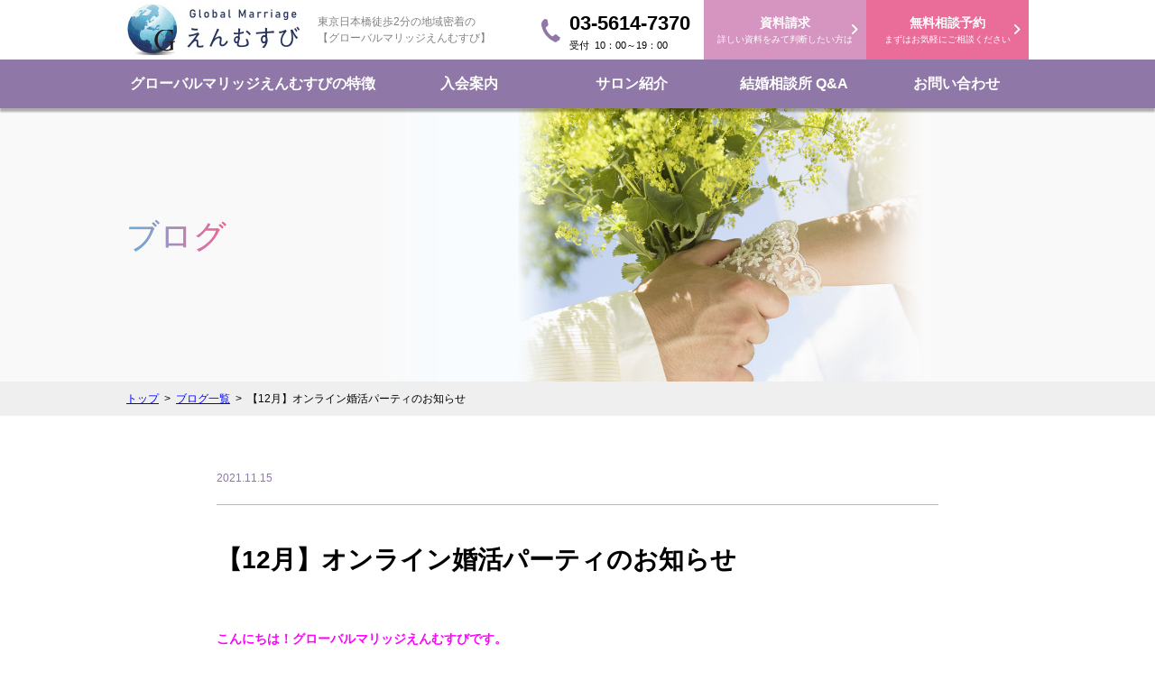

--- FILE ---
content_type: text/html; charset=UTF-8
request_url: https://gbm-en.com/blog/blog-435/
body_size: 39623
content:
<!DOCTYPE HTML>
<html lang="ja-JP">

<head>
<!-- Global site tag (gtag.js) - Google Analytics -->
<script async src="https://www.googletagmanager.com/gtag/js?id=G-CDZCEVRQDE"></script>
<script>
  window.dataLayer = window.dataLayer || [];
  function gtag(){dataLayer.push(arguments);}
  gtag('js', new Date());

  gtag('config', 'G-CDZCEVRQDE');
  gtag('config', 'UA-163824607-22');
</script>
<meta charset="UTF-8">
<meta name="viewport" content="width=device-width,initial-scale=1.0,minimum-scale=1.0,maximum-scale=1.0">
<meta name="format-detection" content="telephone=no">

<!--css-->
<link rel="stylesheet" type="text/css" href="https://gbm-en.com/wp-content/themes/nnca/css/reset.css">
<link rel="stylesheet" type="text/css" href="https://gbm-en.com/wp-content/themes/nnca/css/base.css?20230608">
<link rel="stylesheet" href="https://maxcdn.bootstrapcdn.com/font-awesome/4.7.0/css/font-awesome.min.css">
<link rel="stylesheet" href="https://cdnjs.cloudflare.com/ajax/libs/font-awesome/6.5.1/css/all.min.css">

<!--js-->
<script src="https://ajax.googleapis.com/ajax/libs/jquery/1.11.2/jquery.min.js"></script>
<script src="https://ajaxzip3.github.io/ajaxzip3.js"></script>
<script type="text/javascript" src="https://gbm-en.com/wp-content/themes/nnca/js/jquery.tile.js"></script>
<script type="text/javascript" src="https://gbm-en.com/wp-content/themes/nnca/js/script.js"></script>
<script type="text/javascript" src="https://gbm-en.com/wp-content/themes/nnca/js/scrollsmartly.js"></script>
<script type="text/javascript" src="https://gbm-en.com/wp-content/themes/nnca/js/switch.js"></script>

<link rel="icon" type="image/x-icon" href="https://gbm-en.com/wp-content/themes/nnca/images/common/favicon.ico">
<link rel="apple-touch-icon" sizes="180x180" href="https://gbm-en.com/wp-content/themes/nnca/images/common/apple-touch-icon-180x180.png">


<!--OGP-->
	<meta property="og:title" content="【12月】オンライン婚活パーティのお知らせ | 【障害者専門】結婚相談所グローバルマリッジえんむすびのブログ">
	
	<meta property="og:image" content="
	
							https://gbm-en.com/wp-content/themes/nnca/images/common/ogp.jpg
			">


	<meta property="og:url" content="https://gbm-en.com/blog/blog-435/">
	<meta name="twitter:image" content="https://gbm-en.com/wp-content/themes/nnca/images/common/ogp.jpg">

<meta property="og:type" content="website">
<meta property="og:description" content="障害のある方の婚活も応援！結婚相談所「グローバルマリッジえんむすび」健常者の方はもちろん、障害のある方のご結婚もサポート！あなたに最良の婚活プランをご提案いたします。一部条件により割引制度があります。">
<meta property="og:url" content="https://gbm-en.com">
<meta name="twitter:card" content="photo">

<meta name='robots' content='index, follow, max-image-preview:large, max-snippet:-1, max-video-preview:-1' />
	<style>img:is([sizes="auto" i], [sizes^="auto," i]) { contain-intrinsic-size: 3000px 1500px }</style>
	<!-- Google tag (gtag.js) Consent Mode dataLayer added by Site Kit -->
<script id='google_gtagjs-js-consent-mode-data-layer'>
window.dataLayer = window.dataLayer || [];function gtag(){dataLayer.push(arguments);}
gtag('consent', 'default', {"ad_personalization":"denied","ad_storage":"denied","ad_user_data":"denied","analytics_storage":"denied","functionality_storage":"denied","security_storage":"denied","personalization_storage":"denied","region":["AT","BE","BG","CH","CY","CZ","DE","DK","EE","ES","FI","FR","GB","GR","HR","HU","IE","IS","IT","LI","LT","LU","LV","MT","NL","NO","PL","PT","RO","SE","SI","SK"],"wait_for_update":500});
window._googlesitekitConsentCategoryMap = {"statistics":["analytics_storage"],"marketing":["ad_storage","ad_user_data","ad_personalization"],"functional":["functionality_storage","security_storage"],"preferences":["personalization_storage"]};
window._googlesitekitConsents = {"ad_personalization":"denied","ad_storage":"denied","ad_user_data":"denied","analytics_storage":"denied","functionality_storage":"denied","security_storage":"denied","personalization_storage":"denied","region":["AT","BE","BG","CH","CY","CZ","DE","DK","EE","ES","FI","FR","GB","GR","HR","HU","IE","IS","IT","LI","LT","LU","LV","MT","NL","NO","PL","PT","RO","SE","SI","SK"],"wait_for_update":500}</script>
<!-- End Google tag (gtag.js) Consent Mode dataLayer added by Site Kit -->
			
	<!-- This site is optimized with the Yoast SEO plugin v23.9 - https://yoast.com/wordpress/plugins/seo/ -->
	<link rel="canonical" href="https://gbm-en.com/blog/blog-435/" />
	<meta property="og:locale" content="ja_JP" />
	<meta property="og:type" content="article" />
	<meta property="og:title" content="【12月】オンライン婚活パーティのお知らせ - 【障害者専門】結婚相談所グローバルマリッジえんむすび" />
	<meta property="og:description" content="こんにちは！グローバルマリッジえんむすびです。 &nbsp; 先日開催いたしましたオンライン婚活パーティがご好評につき、今後も開催することになりました！ &nbsp; ・異性の方とあまりお話したことがないので不安💦 ・い [&hellip;]" />
	<meta property="og:url" content="https://gbm-en.com/blog/blog-435/" />
	<meta property="og:site_name" content="【障害者専門】結婚相談所グローバルマリッジえんむすび" />
	<meta property="article:modified_time" content="2022-03-11T05:20:46+00:00" />
	<meta property="og:image" content="https://gbm-en.com/wp-content/uploads/2021/06/217196_s.jpg" />
	<meta property="og:image:width" content="640" />
	<meta property="og:image:height" content="427" />
	<meta property="og:image:type" content="image/jpeg" />
	<meta name="twitter:card" content="summary_large_image" />
	<script type="application/ld+json" class="yoast-schema-graph">{"@context":"https://schema.org","@graph":[{"@type":"WebPage","@id":"https://gbm-en.com/blog/blog-435/","url":"https://gbm-en.com/blog/blog-435/","name":"【12月】オンライン婚活パーティのお知らせ - 【障害者専門】結婚相談所グローバルマリッジえんむすび","isPartOf":{"@id":"https://gbm-en.com/#website"},"primaryImageOfPage":{"@id":"https://gbm-en.com/blog/blog-435/#primaryimage"},"image":{"@id":"https://gbm-en.com/blog/blog-435/#primaryimage"},"thumbnailUrl":"https://gbm-en.com/wp-content/uploads/2021/06/217196_s.jpg","datePublished":"2021-11-15T03:56:55+00:00","dateModified":"2022-03-11T05:20:46+00:00","breadcrumb":{"@id":"https://gbm-en.com/blog/blog-435/#breadcrumb"},"inLanguage":"ja","potentialAction":[{"@type":"ReadAction","target":["https://gbm-en.com/blog/blog-435/"]}]},{"@type":"ImageObject","inLanguage":"ja","@id":"https://gbm-en.com/blog/blog-435/#primaryimage","url":"https://gbm-en.com/wp-content/uploads/2021/06/217196_s.jpg","contentUrl":"https://gbm-en.com/wp-content/uploads/2021/06/217196_s.jpg","width":640,"height":427},{"@type":"BreadcrumbList","@id":"https://gbm-en.com/blog/blog-435/#breadcrumb","itemListElement":[{"@type":"ListItem","position":1,"name":"ホーム","item":"https://gbm-en.com/"},{"@type":"ListItem","position":2,"name":"ブログ","item":"https://gbm-en.com/blog/"},{"@type":"ListItem","position":3,"name":"【12月】オンライン婚活パーティのお知らせ"}]},{"@type":"WebSite","@id":"https://gbm-en.com/#website","url":"https://gbm-en.com/","name":"【障害者専門】結婚相談所グローバルマリッジえんむすび","description":"入会金無料キャンペーン実施中！無料相談からお申込みください。","publisher":{"@id":"https://gbm-en.com/#organization"},"potentialAction":[{"@type":"SearchAction","target":{"@type":"EntryPoint","urlTemplate":"https://gbm-en.com/?s={search_term_string}"},"query-input":{"@type":"PropertyValueSpecification","valueRequired":true,"valueName":"search_term_string"}}],"inLanguage":"ja"},{"@type":"Organization","@id":"https://gbm-en.com/#organization","name":"【障害者専門】結婚相談所グローバルマリッジえんむすび","url":"https://gbm-en.com/","logo":{"@type":"ImageObject","inLanguage":"ja","@id":"https://gbm-en.com/#/schema/logo/image/","url":"https://gbm-en.com/wp-content/uploads/2024/11/715cf7d93cc2e41f7012f9d32b2aeb12.png","contentUrl":"https://gbm-en.com/wp-content/uploads/2024/11/715cf7d93cc2e41f7012f9d32b2aeb12.png","width":500,"height":500,"caption":"【障害者専門】結婚相談所グローバルマリッジえんむすび"},"image":{"@id":"https://gbm-en.com/#/schema/logo/image/"}}]}</script>
	<!-- / Yoast SEO plugin. -->


<link rel='dns-prefetch' href='//www.googletagmanager.com' />
<script type="text/javascript">
/* <![CDATA[ */
window._wpemojiSettings = {"baseUrl":"https:\/\/s.w.org\/images\/core\/emoji\/16.0.1\/72x72\/","ext":".png","svgUrl":"https:\/\/s.w.org\/images\/core\/emoji\/16.0.1\/svg\/","svgExt":".svg","source":{"concatemoji":"https:\/\/gbm-en.com\/wp-includes\/js\/wp-emoji-release.min.js?ver=11f0a05e89e6100c867511038400edde"}};
/*! This file is auto-generated */
!function(s,n){var o,i,e;function c(e){try{var t={supportTests:e,timestamp:(new Date).valueOf()};sessionStorage.setItem(o,JSON.stringify(t))}catch(e){}}function p(e,t,n){e.clearRect(0,0,e.canvas.width,e.canvas.height),e.fillText(t,0,0);var t=new Uint32Array(e.getImageData(0,0,e.canvas.width,e.canvas.height).data),a=(e.clearRect(0,0,e.canvas.width,e.canvas.height),e.fillText(n,0,0),new Uint32Array(e.getImageData(0,0,e.canvas.width,e.canvas.height).data));return t.every(function(e,t){return e===a[t]})}function u(e,t){e.clearRect(0,0,e.canvas.width,e.canvas.height),e.fillText(t,0,0);for(var n=e.getImageData(16,16,1,1),a=0;a<n.data.length;a++)if(0!==n.data[a])return!1;return!0}function f(e,t,n,a){switch(t){case"flag":return n(e,"\ud83c\udff3\ufe0f\u200d\u26a7\ufe0f","\ud83c\udff3\ufe0f\u200b\u26a7\ufe0f")?!1:!n(e,"\ud83c\udde8\ud83c\uddf6","\ud83c\udde8\u200b\ud83c\uddf6")&&!n(e,"\ud83c\udff4\udb40\udc67\udb40\udc62\udb40\udc65\udb40\udc6e\udb40\udc67\udb40\udc7f","\ud83c\udff4\u200b\udb40\udc67\u200b\udb40\udc62\u200b\udb40\udc65\u200b\udb40\udc6e\u200b\udb40\udc67\u200b\udb40\udc7f");case"emoji":return!a(e,"\ud83e\udedf")}return!1}function g(e,t,n,a){var r="undefined"!=typeof WorkerGlobalScope&&self instanceof WorkerGlobalScope?new OffscreenCanvas(300,150):s.createElement("canvas"),o=r.getContext("2d",{willReadFrequently:!0}),i=(o.textBaseline="top",o.font="600 32px Arial",{});return e.forEach(function(e){i[e]=t(o,e,n,a)}),i}function t(e){var t=s.createElement("script");t.src=e,t.defer=!0,s.head.appendChild(t)}"undefined"!=typeof Promise&&(o="wpEmojiSettingsSupports",i=["flag","emoji"],n.supports={everything:!0,everythingExceptFlag:!0},e=new Promise(function(e){s.addEventListener("DOMContentLoaded",e,{once:!0})}),new Promise(function(t){var n=function(){try{var e=JSON.parse(sessionStorage.getItem(o));if("object"==typeof e&&"number"==typeof e.timestamp&&(new Date).valueOf()<e.timestamp+604800&&"object"==typeof e.supportTests)return e.supportTests}catch(e){}return null}();if(!n){if("undefined"!=typeof Worker&&"undefined"!=typeof OffscreenCanvas&&"undefined"!=typeof URL&&URL.createObjectURL&&"undefined"!=typeof Blob)try{var e="postMessage("+g.toString()+"("+[JSON.stringify(i),f.toString(),p.toString(),u.toString()].join(",")+"));",a=new Blob([e],{type:"text/javascript"}),r=new Worker(URL.createObjectURL(a),{name:"wpTestEmojiSupports"});return void(r.onmessage=function(e){c(n=e.data),r.terminate(),t(n)})}catch(e){}c(n=g(i,f,p,u))}t(n)}).then(function(e){for(var t in e)n.supports[t]=e[t],n.supports.everything=n.supports.everything&&n.supports[t],"flag"!==t&&(n.supports.everythingExceptFlag=n.supports.everythingExceptFlag&&n.supports[t]);n.supports.everythingExceptFlag=n.supports.everythingExceptFlag&&!n.supports.flag,n.DOMReady=!1,n.readyCallback=function(){n.DOMReady=!0}}).then(function(){return e}).then(function(){var e;n.supports.everything||(n.readyCallback(),(e=n.source||{}).concatemoji?t(e.concatemoji):e.wpemoji&&e.twemoji&&(t(e.twemoji),t(e.wpemoji)))}))}((window,document),window._wpemojiSettings);
/* ]]> */
</script>
<style id='wp-emoji-styles-inline-css' type='text/css'>

	img.wp-smiley, img.emoji {
		display: inline !important;
		border: none !important;
		box-shadow: none !important;
		height: 1em !important;
		width: 1em !important;
		margin: 0 0.07em !important;
		vertical-align: -0.1em !important;
		background: none !important;
		padding: 0 !important;
	}
</style>
<link rel='stylesheet' id='wp-block-library-css' href='https://gbm-en.com/wp-includes/css/dist/block-library/style.min.css?ver=11f0a05e89e6100c867511038400edde' type='text/css' media='all' />
<style id='classic-theme-styles-inline-css' type='text/css'>
/*! This file is auto-generated */
.wp-block-button__link{color:#fff;background-color:#32373c;border-radius:9999px;box-shadow:none;text-decoration:none;padding:calc(.667em + 2px) calc(1.333em + 2px);font-size:1.125em}.wp-block-file__button{background:#32373c;color:#fff;text-decoration:none}
</style>
<style id='global-styles-inline-css' type='text/css'>
:root{--wp--preset--aspect-ratio--square: 1;--wp--preset--aspect-ratio--4-3: 4/3;--wp--preset--aspect-ratio--3-4: 3/4;--wp--preset--aspect-ratio--3-2: 3/2;--wp--preset--aspect-ratio--2-3: 2/3;--wp--preset--aspect-ratio--16-9: 16/9;--wp--preset--aspect-ratio--9-16: 9/16;--wp--preset--color--black: #000000;--wp--preset--color--cyan-bluish-gray: #abb8c3;--wp--preset--color--white: #ffffff;--wp--preset--color--pale-pink: #f78da7;--wp--preset--color--vivid-red: #cf2e2e;--wp--preset--color--luminous-vivid-orange: #ff6900;--wp--preset--color--luminous-vivid-amber: #fcb900;--wp--preset--color--light-green-cyan: #7bdcb5;--wp--preset--color--vivid-green-cyan: #00d084;--wp--preset--color--pale-cyan-blue: #8ed1fc;--wp--preset--color--vivid-cyan-blue: #0693e3;--wp--preset--color--vivid-purple: #9b51e0;--wp--preset--gradient--vivid-cyan-blue-to-vivid-purple: linear-gradient(135deg,rgba(6,147,227,1) 0%,rgb(155,81,224) 100%);--wp--preset--gradient--light-green-cyan-to-vivid-green-cyan: linear-gradient(135deg,rgb(122,220,180) 0%,rgb(0,208,130) 100%);--wp--preset--gradient--luminous-vivid-amber-to-luminous-vivid-orange: linear-gradient(135deg,rgba(252,185,0,1) 0%,rgba(255,105,0,1) 100%);--wp--preset--gradient--luminous-vivid-orange-to-vivid-red: linear-gradient(135deg,rgba(255,105,0,1) 0%,rgb(207,46,46) 100%);--wp--preset--gradient--very-light-gray-to-cyan-bluish-gray: linear-gradient(135deg,rgb(238,238,238) 0%,rgb(169,184,195) 100%);--wp--preset--gradient--cool-to-warm-spectrum: linear-gradient(135deg,rgb(74,234,220) 0%,rgb(151,120,209) 20%,rgb(207,42,186) 40%,rgb(238,44,130) 60%,rgb(251,105,98) 80%,rgb(254,248,76) 100%);--wp--preset--gradient--blush-light-purple: linear-gradient(135deg,rgb(255,206,236) 0%,rgb(152,150,240) 100%);--wp--preset--gradient--blush-bordeaux: linear-gradient(135deg,rgb(254,205,165) 0%,rgb(254,45,45) 50%,rgb(107,0,62) 100%);--wp--preset--gradient--luminous-dusk: linear-gradient(135deg,rgb(255,203,112) 0%,rgb(199,81,192) 50%,rgb(65,88,208) 100%);--wp--preset--gradient--pale-ocean: linear-gradient(135deg,rgb(255,245,203) 0%,rgb(182,227,212) 50%,rgb(51,167,181) 100%);--wp--preset--gradient--electric-grass: linear-gradient(135deg,rgb(202,248,128) 0%,rgb(113,206,126) 100%);--wp--preset--gradient--midnight: linear-gradient(135deg,rgb(2,3,129) 0%,rgb(40,116,252) 100%);--wp--preset--font-size--small: 13px;--wp--preset--font-size--medium: 20px;--wp--preset--font-size--large: 36px;--wp--preset--font-size--x-large: 42px;--wp--preset--spacing--20: 0.44rem;--wp--preset--spacing--30: 0.67rem;--wp--preset--spacing--40: 1rem;--wp--preset--spacing--50: 1.5rem;--wp--preset--spacing--60: 2.25rem;--wp--preset--spacing--70: 3.38rem;--wp--preset--spacing--80: 5.06rem;--wp--preset--shadow--natural: 6px 6px 9px rgba(0, 0, 0, 0.2);--wp--preset--shadow--deep: 12px 12px 50px rgba(0, 0, 0, 0.4);--wp--preset--shadow--sharp: 6px 6px 0px rgba(0, 0, 0, 0.2);--wp--preset--shadow--outlined: 6px 6px 0px -3px rgba(255, 255, 255, 1), 6px 6px rgba(0, 0, 0, 1);--wp--preset--shadow--crisp: 6px 6px 0px rgba(0, 0, 0, 1);}:where(.is-layout-flex){gap: 0.5em;}:where(.is-layout-grid){gap: 0.5em;}body .is-layout-flex{display: flex;}.is-layout-flex{flex-wrap: wrap;align-items: center;}.is-layout-flex > :is(*, div){margin: 0;}body .is-layout-grid{display: grid;}.is-layout-grid > :is(*, div){margin: 0;}:where(.wp-block-columns.is-layout-flex){gap: 2em;}:where(.wp-block-columns.is-layout-grid){gap: 2em;}:where(.wp-block-post-template.is-layout-flex){gap: 1.25em;}:where(.wp-block-post-template.is-layout-grid){gap: 1.25em;}.has-black-color{color: var(--wp--preset--color--black) !important;}.has-cyan-bluish-gray-color{color: var(--wp--preset--color--cyan-bluish-gray) !important;}.has-white-color{color: var(--wp--preset--color--white) !important;}.has-pale-pink-color{color: var(--wp--preset--color--pale-pink) !important;}.has-vivid-red-color{color: var(--wp--preset--color--vivid-red) !important;}.has-luminous-vivid-orange-color{color: var(--wp--preset--color--luminous-vivid-orange) !important;}.has-luminous-vivid-amber-color{color: var(--wp--preset--color--luminous-vivid-amber) !important;}.has-light-green-cyan-color{color: var(--wp--preset--color--light-green-cyan) !important;}.has-vivid-green-cyan-color{color: var(--wp--preset--color--vivid-green-cyan) !important;}.has-pale-cyan-blue-color{color: var(--wp--preset--color--pale-cyan-blue) !important;}.has-vivid-cyan-blue-color{color: var(--wp--preset--color--vivid-cyan-blue) !important;}.has-vivid-purple-color{color: var(--wp--preset--color--vivid-purple) !important;}.has-black-background-color{background-color: var(--wp--preset--color--black) !important;}.has-cyan-bluish-gray-background-color{background-color: var(--wp--preset--color--cyan-bluish-gray) !important;}.has-white-background-color{background-color: var(--wp--preset--color--white) !important;}.has-pale-pink-background-color{background-color: var(--wp--preset--color--pale-pink) !important;}.has-vivid-red-background-color{background-color: var(--wp--preset--color--vivid-red) !important;}.has-luminous-vivid-orange-background-color{background-color: var(--wp--preset--color--luminous-vivid-orange) !important;}.has-luminous-vivid-amber-background-color{background-color: var(--wp--preset--color--luminous-vivid-amber) !important;}.has-light-green-cyan-background-color{background-color: var(--wp--preset--color--light-green-cyan) !important;}.has-vivid-green-cyan-background-color{background-color: var(--wp--preset--color--vivid-green-cyan) !important;}.has-pale-cyan-blue-background-color{background-color: var(--wp--preset--color--pale-cyan-blue) !important;}.has-vivid-cyan-blue-background-color{background-color: var(--wp--preset--color--vivid-cyan-blue) !important;}.has-vivid-purple-background-color{background-color: var(--wp--preset--color--vivid-purple) !important;}.has-black-border-color{border-color: var(--wp--preset--color--black) !important;}.has-cyan-bluish-gray-border-color{border-color: var(--wp--preset--color--cyan-bluish-gray) !important;}.has-white-border-color{border-color: var(--wp--preset--color--white) !important;}.has-pale-pink-border-color{border-color: var(--wp--preset--color--pale-pink) !important;}.has-vivid-red-border-color{border-color: var(--wp--preset--color--vivid-red) !important;}.has-luminous-vivid-orange-border-color{border-color: var(--wp--preset--color--luminous-vivid-orange) !important;}.has-luminous-vivid-amber-border-color{border-color: var(--wp--preset--color--luminous-vivid-amber) !important;}.has-light-green-cyan-border-color{border-color: var(--wp--preset--color--light-green-cyan) !important;}.has-vivid-green-cyan-border-color{border-color: var(--wp--preset--color--vivid-green-cyan) !important;}.has-pale-cyan-blue-border-color{border-color: var(--wp--preset--color--pale-cyan-blue) !important;}.has-vivid-cyan-blue-border-color{border-color: var(--wp--preset--color--vivid-cyan-blue) !important;}.has-vivid-purple-border-color{border-color: var(--wp--preset--color--vivid-purple) !important;}.has-vivid-cyan-blue-to-vivid-purple-gradient-background{background: var(--wp--preset--gradient--vivid-cyan-blue-to-vivid-purple) !important;}.has-light-green-cyan-to-vivid-green-cyan-gradient-background{background: var(--wp--preset--gradient--light-green-cyan-to-vivid-green-cyan) !important;}.has-luminous-vivid-amber-to-luminous-vivid-orange-gradient-background{background: var(--wp--preset--gradient--luminous-vivid-amber-to-luminous-vivid-orange) !important;}.has-luminous-vivid-orange-to-vivid-red-gradient-background{background: var(--wp--preset--gradient--luminous-vivid-orange-to-vivid-red) !important;}.has-very-light-gray-to-cyan-bluish-gray-gradient-background{background: var(--wp--preset--gradient--very-light-gray-to-cyan-bluish-gray) !important;}.has-cool-to-warm-spectrum-gradient-background{background: var(--wp--preset--gradient--cool-to-warm-spectrum) !important;}.has-blush-light-purple-gradient-background{background: var(--wp--preset--gradient--blush-light-purple) !important;}.has-blush-bordeaux-gradient-background{background: var(--wp--preset--gradient--blush-bordeaux) !important;}.has-luminous-dusk-gradient-background{background: var(--wp--preset--gradient--luminous-dusk) !important;}.has-pale-ocean-gradient-background{background: var(--wp--preset--gradient--pale-ocean) !important;}.has-electric-grass-gradient-background{background: var(--wp--preset--gradient--electric-grass) !important;}.has-midnight-gradient-background{background: var(--wp--preset--gradient--midnight) !important;}.has-small-font-size{font-size: var(--wp--preset--font-size--small) !important;}.has-medium-font-size{font-size: var(--wp--preset--font-size--medium) !important;}.has-large-font-size{font-size: var(--wp--preset--font-size--large) !important;}.has-x-large-font-size{font-size: var(--wp--preset--font-size--x-large) !important;}
:where(.wp-block-post-template.is-layout-flex){gap: 1.25em;}:where(.wp-block-post-template.is-layout-grid){gap: 1.25em;}
:where(.wp-block-columns.is-layout-flex){gap: 2em;}:where(.wp-block-columns.is-layout-grid){gap: 2em;}
:root :where(.wp-block-pullquote){font-size: 1.5em;line-height: 1.6;}
</style>
<link rel='stylesheet' id='wp-pagenavi-css' href='https://gbm-en.com/wp-content/plugins/wp-pagenavi/pagenavi-css.css?ver=2.70' type='text/css' media='all' />

<!-- Site Kit によって追加された Google タグ（gtag.js）スニペット -->

<!-- Site Kit によって追加された Google 広告のスニペット -->

<!-- Google アナリティクス スニペット (Site Kit が追加) -->
<script type="text/javascript" src="https://www.googletagmanager.com/gtag/js?id=GT-K4ZBW34S" id="google_gtagjs-js" async></script>
<script type="text/javascript" id="google_gtagjs-js-after">
/* <![CDATA[ */
window.dataLayer = window.dataLayer || [];function gtag(){dataLayer.push(arguments);}
gtag("set","linker",{"domains":["gbm-en.com"]});
gtag("js", new Date());
gtag("set", "developer_id.dZTNiMT", true);
gtag("config", "GT-K4ZBW34S");
gtag("config", "AW-302618973");
 window._googlesitekit = window._googlesitekit || {}; window._googlesitekit.throttledEvents = []; window._googlesitekit.gtagEvent = (name, data) => { var key = JSON.stringify( { name, data } ); if ( !! window._googlesitekit.throttledEvents[ key ] ) { return; } window._googlesitekit.throttledEvents[ key ] = true; setTimeout( () => { delete window._googlesitekit.throttledEvents[ key ]; }, 5 ); gtag( "event", name, { ...data, event_source: "site-kit" } ); } 
/* ]]> */
</script>

<!-- Site Kit によって追加された終了 Google タグ（gtag.js）スニペット -->
<link rel="https://api.w.org/" href="https://gbm-en.com/wp-json/" /><link rel="alternate" title="JSON" type="application/json" href="https://gbm-en.com/wp-json/wp/v2/blog/435" /><link rel="EditURI" type="application/rsd+xml" title="RSD" href="https://gbm-en.com/xmlrpc.php?rsd" />
<link rel='shortlink' href='https://gbm-en.com/?p=435' />
<link rel="alternate" title="oEmbed (JSON)" type="application/json+oembed" href="https://gbm-en.com/wp-json/oembed/1.0/embed?url=https%3A%2F%2Fgbm-en.com%2Fblog%2Fblog-435%2F" />
<link rel="alternate" title="oEmbed (XML)" type="text/xml+oembed" href="https://gbm-en.com/wp-json/oembed/1.0/embed?url=https%3A%2F%2Fgbm-en.com%2Fblog%2Fblog-435%2F&#038;format=xml" />
<meta name="generator" content="Site Kit by Google 1.140.0" /><style type="text/css">.recentcomments a{display:inline !important;padding:0 !important;margin:0 !important;}</style>
<!-- Google タグ マネージャー スニペット (Site Kit が追加) -->
<script type="text/javascript">
/* <![CDATA[ */

			( function( w, d, s, l, i ) {
				w[l] = w[l] || [];
				w[l].push( {'gtm.start': new Date().getTime(), event: 'gtm.js'} );
				var f = d.getElementsByTagName( s )[0],
					j = d.createElement( s ), dl = l != 'dataLayer' ? '&l=' + l : '';
				j.async = true;
				j.src = 'https://www.googletagmanager.com/gtm.js?id=' + i + dl;
				f.parentNode.insertBefore( j, f );
			} )( window, document, 'script', 'dataLayer', 'GTM-K7BVFWK3' );
			
/* ]]> */
</script>

<!-- (ここまで) Google タグ マネージャー スニペット (Site Kit が追加) -->


<title>【12月】オンライン婚活パーティのお知らせ | ブログ | 【障害者専門】結婚相談所グローバルマリッジえんむすび</title>


	<meta name="description" content="障害のある方の婚活も応援！結婚相談所「グローバルマリッジえんむすび」健常者の方はもちろん、障害のある方のご結婚もサポート！あなたに最良の婚活プランをご提案いたします。一部条件により割引制度があります。">
	<meta name="kewords" content="結婚,グローバルマリッジえんむすび">


<!--ページ個別css-->
<link rel="stylesheet" href="https://gbm-en.com/wp-content/themes/nnca/css/blog.css" media="all">
<link rel="stylesheet" href="https://gbm-en.com/wp-content/themes/nnca/css/unreset.css" media="all">
</head>

<body>
	<div class="floating-header">
	<header>
		<div class="inner">

			<div class="fb">
				<div class="fb logo">
					<figure><a href="https://gbm-en.com"><img src="https://gbm-en.com/wp-content/themes/nnca/images/common/logo.png" alt="グローバルマリッジえんむすび"></a></figure>
										<p class="description"><span class="red">東京日本橋徒歩2分</span>の地域密着の<br>【グローバルマリッジえんむすび】</p>
									</div>

				<div class="pc fb">
					<div class="tel fb">
	<figure><img src="https://gbm-en.com/wp-content/themes/nnca/images/common/header_tel.png" alt="TEL：03-5614-7370"></figure>
	<p><strong>03-5614-7370</strong><br>
	<span>10：00～19：00</span></p>
</div>
					<p><a href="https://gbm-en.com/require/"><span>資料請求</span><br>詳しい資料をみて判断したい方は</a></p>
					<p><a href="https://gbm-en.com/reserve/"><span>無料相談予約</span><br>まずはお気軽にご相談ください</a></p>
				</div>

				<div class="sp">
					<ul>
						<li class="tel linkarea" onclick="telMenu_btn();"></li><!--
--><li class="menu" menuname="メニュー"><span></span><span></span><span></span></li>
					</ul>
					<div class="telMenu">
						<h3>お電話でのお問い合わせ</h3>
						<div class="fb">
							<div>
								<p class="tel">TEL.<span>03-5614-7370</span></p>
								<p class="reception">10：00～19：00</p>
							</div>
							<p class="callBox"><a href="tel:03-5614-7370">電話をかける</a></p>
						</div>
					</div>
				</div>
			</div>
		</div><!-- .inner -->
	</header>

	<nav id="header-nav">
		<ul class="fb lists">
			<li>
				<a href="https://gbm-en.com/point/">グローバルマリッジえんむすびの特徴</a>
				<ul>
					<li><a href="https://gbm-en.com/method1/">成婚メソッド</a></li>
				</ul>
			</li>
			<li>
				<a href="https://gbm-en.com/guide/">入会案内</a>
				<ul>
					<li><a href="https://gbm-en.com/price/">料金プラン</a></li>
				</ul>
			</li>
			<li><a href="https://gbm-en.com/salon/">サロン紹介</a></li>
			<li><a href="https://gbm-en.com/qa/">結婚相談所 Q&amp;A</a></li>
			<li><a href="https://gbm-en.com/contact/">お問い合わせ</a></li>
		</ul>

		<div class="sp fb">
			<div class="requireBox linkarea">
				<h4><span>資料請求</span></h4>
				<p>グローバルマリッジえんむすびの<br>資料請求こちら</p>
				<a href="https://gbm-en.com/require/"></a>
			</div>
			<div class="reserveBox linkarea">
				<h4><span>無料相談予約</span></h4>
				<p>まずはお気軽にご相談ください</p>
				<a href="https://gbm-en.com/reserve/"></a>
			</div>
		</div>
	</nav>
</div>




	<style>
  #float_menu:not(.active) .fb {
    display: none;
  }
</style>
<div id="float_menu">
	<div class="inner fb">
		<nav class="pc">
			<ul class="fb lists">
				<li>
					<a href="https://gbm-en.com/point/">グローバルマリッジえんむすびの特徴</a>
				</li>
				<li>
					<a href="https://gbm-en.com/guide/">入会案内</a>
				</li>
				<li><a href="https://gbm-en.com/salon/">サロン紹介</a></li>
				<li><a href="https://gbm-en.com/qa/">結婚相談所 Q&amp;A</a></li>
				<li><a href="https://gbm-en.com/contact/">お問い合わせ</a></li>
			</ul>
		</nav>
		<div class="fb">
			<p class="requireBox" style="width:33.333vw;"><a href="https://gbm-en.com/require/"><span class="btntitle">資料請求</span><br class="sp"/>
			<span class="sp">詳しい資料を見たい方</span></a></p>
			<p class="reserveBox" style="width:33.333vw;"><a href="https://gbm-en.com/reserve/"><span class="btntitle">無料相談予約</span><br class="sp"/>
			<span class="sp">webにて24時間受付中</span></a></p>
			<p class="reserveBox" style="width:33.333vw;background-color:#06c755;"><a href="https://line.me/ti/p/@103mnxkq"><span class="btntitle" style="display:inline-block;font-size: 1.2rem;margin-top:.4rem;"><i class="fa-brands fa-line"></i>&nbsp;LINE無料相談</span><br class="sp"/>
			<span class="sp" style="display:inline-block;margin-top:.1rem;">チャットでも相談受付中</span></a></p>
		</div>
	</div><!-- .inner -->
</div>



<script>


$(function () {
	$(window).on('load scroll resize', function(){
		var replaceWidth = 750;
		var windowWidth = parseInt($(window).width());
		if (windowWidth >= replaceWidth) {
			if($(window).scrollTop() > 150){
				$('#float_menu').addClass('active');
			}else{
				$('#float_menu').removeClass('active');
			}
		}else {
			//sp
		}
	});

	$(window).on('load', function(){
		var replaceWidth = 750;
		var windowWidth = parseInt($(window).width());
		if (windowWidth >= replaceWidth) {
			//pc
		}else {
			$('#float_menu').addClass('active');
		}
	});

});




</script>

	<main>

		<section id="mainv">
			<div class="inner">
				<h1><span>ブログ</span></h1>
			</div><!-- .inner -->
		</section><!-- #mainv-->

		<section id="breadCrumb">
			<div class="inner">
				<ul class="fb">
					<li><a href="https://gbm-en.com">トップ</a></li>
					<li><a href="https://gbm-en.com/blog/">ブログ一覧</a></li>
					<li>【12月】オンライン婚活パーティのお知らせ</li>
				</ul>
			</div>
		</section>

					<div id="mainColmun" class="single">
				<div class="inner">
					<p class="date">2021.11.15</p>
					<p class="title">【12月】オンライン婚活パーティのお知らせ</p>
					
					<div class="honbun">
						<p><strong><span style="color: #ff00ff;">こんにちは！グローバルマリッジえんむすびです。</span></strong></p>
<p>&nbsp;</p>
<p>先日開催いたしましたオンライン婚活パーティがご好評につき、今後も開催することになりました！</p>
<p>&nbsp;</p>
<div>・異性の方とあまりお話したことがないので不安💦</div>
<div>・いきなりお見合いだとハードルが高い</div>
<div>・話すのが得意ではない</div>
<div></div>
<div>といったお声があったため、まずは話す機会を設けまして、</div>
<div>話すための練習だと思って参加いただけたらなと思っております😊</div>
<div></div>
<div></div>
<div></div>
<div></div>
<div><img decoding="async" src="https://gbm-en.com/wp-content/uploads/2021/11/22839435_m-300x200.jpg" alt="" /></div>
<div></div>
<div></div>
<div></div>
<div></div>
<div></div>
<div>
<div dir="auto"><strong><span style="color: #ff0000; font-size: 14pt;">申込方法:応募フォームより必要事項を明記の上、<wbr />送信してください✨</span></strong></div>
<div dir="auto">詳細は下記をご覧ください</div>
</div>
<div dir="auto">https://forms.gle/ZvjkAQQG8nt5xPneA</div>
<div></div>
<div></div>
<div></div>
<div>詳細は下記のとおりです。</div>
<div></div>
<div></div>
<div>
<p>【開催日(予定) 】</p>
<p>12月18日(土)※時間未定</p>
<p>【募集対象】</p>
<p>20代～30代　男女各3名(予定)</p>
<p>【募集条件】</p>
<p>・定職に就いている方(男性)</p>
<p>・独身の方</p>
<p>・障がいがある方</p>
<p>・コミュニケーションに支障がない方</p>
<p>・パソコン操作に問題ない方(zoomでのオンライン通話になります)</p>
<p>【参加費(税抜) 】</p>
<p>会員：男性2,000円、女性1,000円</p>
<p>非会員：男性3,000円　女性2,000円</p>
<p>&nbsp;</p>
<p>※開催日までに入会書類を送付いただける場合には会員価格でご案内可能。</p>
<p>※非会員の場合には、一度顔合わせの面談(オンライン)を実施します。</p>
<div dir="auto">
<div>
<div>【注意事項】</div>
<div>・状況により内容に変更が生じる可能性がございます</div>
</div>
<div>・参加費は前払い(振込)となります※<wbr />参加人数を合わせております関係上、<wbr />キャンセルの場合の返金は致しかねますのでご了承ください</div>
<div>・通信環境やアプリの不具合によって参加できなかった場合も、<br />
キャンセル料発生の対象となります。<br />
・最後までご参加をお願いしております。途中退場の場合はキャンセル料発生の対象となります。</div>
<div>・オンラインですので、<wbr />マスクはできるだけ着用をしないで参加をお願いいたします</div>
<div>・イベント終了後にお見合いを申し込まれる場合には、<wbr />別途ご入会手続きが必要です</div>
<div>・イベント中の連絡先の交換は禁止とさせていただきます</div>
</div>
<div></div>
<div dir="auto"></div>
<div dir="auto"></div>
<div dir="auto"></div>
<div dir="auto"></div>
<div dir="auto">ご質問は下記メールアドレス宛にお願い致します</div>
<div dir="auto"></div>
<div dir="auto">メールアドレス：enter.gbm@gmail.com</div>
<p>&nbsp;</p>
</div>
					</div>
					

	
					


				</div>
			</div>
		

		<section id="contactArea">
	<div class="inner fb">
		<div class="requireBox linkarea">
			<h4><span>資料請求</span></h4>
			<p>詳しい資料を見て判断したい方はこちらから</p>
			<a href="https://gbm-en.com/require/"></a>
		</div>
		<div class="reserveBox linkarea">
			<h4><span>無料相談予約</span></h4>
			<p>まずはお気軽にご相談ください</p>
			<a href="https://gbm-en.com/reserve/"></a>
		</div>
		<div class="telBox">
			<h4>お電話でのお問い合わせ</h4>
			<div class="tel fb">
	<figure><img src="https://gbm-en.com/wp-content/themes/nnca/images/common/header_tel.png" alt="TEL：03-5614-7370"></figure>
	<p><strong>03-5614-7370</strong><br>
	<span>10：00～19：00</span></p>
</div>
			<p class="mail"><a href="https://gbm-en.com/contact/">メールからのお問い合わせ</a></p>
		</div>
	</div><!-- .inner -->
</section><!-- #contactArea -->		<section id="snsArea">
	<div class="inner">
		<ul class="fb">
			<li class="fb linkarea">
				<figure><img src="https://gbm-en.com/wp-content/themes/nnca/images/common/logo_renmei.png" alt="全国結婚相談事業者連盟"></figure>
				<p>グローバルマリッジえんむすびは全国結婚相談事業者連盟加盟の優良相談所です。</p>
				<a href="http://nakoudonet.com/" target="_blank"></a>
			</li>
		</ul>
	</div><!-- .inner -->
</section><!-- #snsArea -->		<footer>
	<div class="inner">
		<div class="fb">
			<div class="logo fb">
				<figure>><a href="https://gbm-en.com"><img src="https://gbm-en.com/wp-content/themes/nnca/images/common/logo_footer.png" alt="グローバルマリッジえんむすび"></a></figure>
				<p class="lead"><span class="red">東京日本橋徒歩2分</span>の地域密着の<br>【グローバルマリッジえんむすび】</p>
			</div>
			<div class="sitemap fb">
				<ul class="colm2">
					<li><a href="https://gbm-en.com/point/">グローバルマリッジえんむすびの特徴</a></li>
					<li><a href="https://gbm-en.com/guide/">入会案内</a></li>
					<li><a href="https://gbm-en.com/salon/">サロン紹介</a></li>
					<li><a href="https://gbm-en.com/qa/">結婚相談所Q&amp;A</a></li>
					<li><a href="https://gbm-en.com/method1/">成婚メソッド</a></li>
					<li><a href="https://gbm-en.com/price/">料金プラン</a></li>
				</ul>
				<ul>
					<li><a href="https://gbm-en.com/reserve/">来店予約</a></li>
					<li><a href="https://gbm-en.com/require/">資料請求</a></li>
				</ul>
			</div>
		</div>
		<nav id="footer-nav">
			<ul class="fb">
				<li><a href="https://gbm-en.com/salon/#access">アクセス</a></li>
				<li><a href="https://gbm-en.com/contact/">お問い合わせ</a></li>
				<li><a href="https://gbm-en.com/privacy/">個人情報保護方針</a></li>
			</ul>
		</nav>
	</div>
	<div class="toTop"><a onclick="toTop();"></a></div>
	<p class="copy">copyright&copy; グローバルマリッジえんむすび All rights reserved.</p>
</footer>

<nav class="nav-fix">
	<div class="inner fb">
		<div class="reserveBox linkarea" style="width:48%;margin:0 1%;">
			<h4><span>無料相談予約</span></h4>
			<p>まずはお気軽にご相談ください</p>
			<a href="https://gbm-en.com/reserve/"></a>
		</div>
		<div class="reserveBox linkarea" style="width:48%;margin:0 1%;background-color:#06c755;">
			<h4><span><i class="fa-brands fa-line"></i>&nbsp;LINE予約・相談</span></h4>
			<p>チャットでも相談受付中</p>
			<a href="https://line.me/ti/p/@103mnxkq"></a>
		</div>
	</div>
</nav>

<script type="speculationrules">
{"prefetch":[{"source":"document","where":{"and":[{"href_matches":"\/*"},{"not":{"href_matches":["\/wp-*.php","\/wp-admin\/*","\/wp-content\/uploads\/*","\/wp-content\/*","\/wp-content\/plugins\/*","\/wp-content\/themes\/nnca\/*","\/*\\?(.+)"]}},{"not":{"selector_matches":"a[rel~=\"nofollow\"]"}},{"not":{"selector_matches":".no-prefetch, .no-prefetch a"}}]},"eagerness":"conservative"}]}
</script>
		<!-- Google タグ マネージャー (noscript) スニペット (Site Kit が追加) -->
		<noscript>
			<iframe src="https://www.googletagmanager.com/ns.html?id=GTM-K7BVFWK3" height="0" width="0" style="display:none;visibility:hidden"></iframe>
		</noscript>
		<!-- (ここまで) Google タグ マネージャー (noscript) スニペット (Site Kit が追加) -->
		<script type="text/javascript" src="https://gbm-en.com/wp-content/plugins/google-site-kit/dist/assets/js/googlesitekit-consent-mode-3d6495dceaebc28bcca3.js" id="googlesitekit-consent-mode-js"></script>

	</main>
</body>
</html>




--- FILE ---
content_type: text/css
request_url: https://gbm-en.com/wp-content/themes/nnca/css/base.css?20230608
body_size: 57460
content:
@charset "UTF-8";
/* 各ページごとの設定 */
/*
@mixin pc_top_gradient{
	background-image: -webkit-linear-gradient( 0deg, rgba($top_bgcolor, 0.3),rgba($top_bgcolor, 0.3)), url(../images/top/mainv_bg.jpg);
	background-image: -ms-linear-gradient( 0deg, rgba($top_bgcolor, 0.3),rgba($top_bgcolor, 0.3)), url(../images/top/mainv_bg.jpg);
	background-size: auto auto, cover;
	background-position: left top, center, center;
}
@mixin sp_top_gradient{
	background-image: -webkit-linear-gradient( 0deg, rgba($top_bgcolor, 0.3),rgba($top_bgcolor, 0.3)), url(../images/top/mainv_bg.jpg);
	background-image: -ms-linear-gradient( 0deg, rgba($top_bgcolor, 0.3),rgba($top_bgcolor, 0.3)), url(../images/top/mainv_bg.jpg);
	background-size: auto auto, auto 100%;
	background-position: left top, center, center;
}
*/
/*共通
-------------------------------------------*/
.fb {
  display: -webkit-flex;
  display: flex;
  -webkit-flex-wrap: wrap;
  flex-wrap: wrap; }

.inner {
  margin: 0 auto; }

body,
button,
input,
select,
textarea {
  font-size: 1rem;
  line-height: 1.5;
  font-family: "Noto Sans JP", "游ゴシック体", YuGothic, "游ゴシック Medium", "Yu Gothic Medium", "游ゴシック", "Yu Gothic", "ヒラギノ角ゴシック Pro", "Hiragino Kaku Gothic Pro", "メイリオ", sans-serif; }

a {
  color: inherit;
  text-decoration: none; }
  a.underline {
    text-decoration: underline; }

img {
  width: 100%;
  vertical-align: bottom; }

figure {
  font-size: 0;
  line-height: 0; }
  figure a:hover {
    opacity: 0.8; }

/* --------------------------------------------------------------------------------------
 .float
--------------------------------------------------------------------------------------- */
.clearfix:after {
  content: ".";
  display: block;
  height: 0;
  clear: both;
  visibility: hidden; }

.clearfix {
  display: inline-block; }

/*\*/
* html .clearfix {
  height: 1%; }

.clearfix {
  display: block; }

/**/
/* --------------------------------------------------------------------------------------
 .linkarea
--------------------------------------------------------------------------------------- */
.linkarea,
.linkarea a {
  position: relative; }

.linkarea a {
  display: block;
  position: absolute;
  left: 0;
  top: 0;
  bottom: 0;
  width: 100%;
  font-size: 0;
  text-indent: -9999px;
  overflow: visible;
  z-index: 99; }

@media print, screen and (min-width: 751px) {
  .linkarea a:hover {
    opacity: .5;
    -webkit-opacity: .5;
    -moz-opacity: .5;
    filter: alpha(opacity=50);
    -ms-filter: "alpha(opacity=50)";
    background: #FFF; } }
@media print, screen and (min-width: 751px) {
  html {
    font-size: 14px; }

  .inner {
    width: 1000px; }

  .sp {
    display: none; } }
@media screen and (max-width: 750px) {
  html {
    font-size: 12px; }

  .inner {
    width: 94vw; }

  .pc {
    display: none; } }
/* --------------------------------------------------------------------------------------
ヘッダー
--------------------------------------------------------------------------------------- */
/*PC
-----------------------------------------------------------------*/
@media print, screen and (min-width: 751px) {
  header .inner > .fb {
    -webkit-justify-content: space-between;
    justify-content: space-between;
    -webkit-align-items: center;
    align-items: center; }
    header .inner > .fb .logo {
      -webkit-align-items: center;
      align-items: center; }
      header .inner > .fb .logo > figure {
        max-width: 500px;
        margin-right: 20px; }
      header .inner > .fb .logo .description {
        color: #808285;
        font-size: 12px; }
    header .inner > .fb .pc {
      -webkit-justify-content: flex-end;
      justify-content: flex-end; }
      header .inner > .fb .pc > p {
        text-align: center; }
        header .inner > .fb .pc > p a {
          width: 160px;
          color: #FFF;
          padding: 20px 0;
          display: block;
          position: relative; }
          header .inner > .fb .pc > p a span {
            font-size: 1.4em;
            font-weight: bold; }
          header .inner > .fb .pc > p a::after {
            content: "\f105";
            font-family: "fontAwesome";
            font-size: 1.5em;
            position: absolute;
            top: 50%;
            right: 5%;
            -ms-transform: translateY(-50%);
            -webkit-transform: translateY(-50%);
            transform: translateY(-50%); }
        header .inner > .fb .pc > p:first-of-type a {
          background: #D694C0; }
          header .inner > .fb .pc > p:first-of-type a:hover {
            opacity: 0.8; }
        header .inner > .fb .pc > p:last-of-type a {
          background: #EA6C98; }
          header .inner > .fb .pc > p:last-of-type a:hover {
            opacity: 0.8; }
      header .inner > .fb .pc .tel {
        -webkit-justify-content: center;
        justify-content: center;
        -webkit-align-items: center;
        align-items: center;
        width: auto;
        margin: 0 30px 0 0px;
        background: none; }
        header .inner > .fb .pc .tel figure {
          height: auto;
          background: #8F77A7;
          margin: 5px 10px; }
        header .inner > .fb .pc .tel p {
          font-size: 11px; }
          header .inner > .fb .pc .tel p strong {
            font-size: 22px;
            font-weight: bold; }
          header .inner > .fb .pc .tel p span {
            padding-left: 2.5em;
            display: inline-block;
            position: relative; }
            header .inner > .fb .pc .tel p span::before {
              content: "受付";
              position: absolute;
              top: 0;
              left: 0; }

  /*--------------------------endPC--------------------------------*/ }
/*SP
-----------------------------------------------------------------*/
@media screen and (max-width: 750px) {
  header {
    width: 100vw;
    height: 16.6vw;
    background: #FFF;
    box-shadow: 0px 4px 2px rgba(0, 0, 0, 0.3);
    position: fixed;
    z-index: 100; }
    header .inner > .fb {
      -webkit-justify-content: space-between;
      justify-content: space-between;
      -webkit-align-items: center;
      align-items: center; }
      header .inner > .fb .logo {
        -webkit-align-items: center;
        align-items: center; }
        header .inner > .fb .logo > figure img {
          width: auto;
          max-height: 15vw;
          padding: 1.5vw;
          box-sizing: border-box; }
        header .inner > .fb .logo .description {
          display: none; }
      header .inner > .fb .sp ul li {
        display: inline-block; }
        header .inner > .fb .sp ul li.tel {
          width: 10vw;
          height: 10vw;
          border: solid 2px #C5C5C5;
          border-radius: 5px;
          margin: 0 3vw 0 0;
          box-sizing: border-box;
          position: relative; }
          header .inner > .fb .sp ul li.tel::before {
            content: "\f095";
            font-family: FontAwesome;
            color: #7D8794;
            font-size: 5vw;
            position: absolute;
            top: 50%;
            left: 50%;
            -ms-transform: translate(-50%, -50%);
            -webkit-transform: translate(-50%, -50%);
            transform: translate(-50%, -50%); }
        header .inner > .fb .sp ul li.menu {
          width: 23vw;
          height: 10vw;
          background: #8F77A7;
          border-radius: 5px;
          position: relative; }
          header .inner > .fb .sp ul li.menu::before {
            content: attr(menuName);
            color: #FFF;
            font-size: 0.9em;
            font-weight: bold;
            position: absolute;
            top: 50%;
            left: 35%;
            -ms-transform: translateY(-50%);
            -webkit-transform: translateY(-50%);
            transform: translateY(-50%); }
          header .inner > .fb .sp ul li.menu span {
            position: absolute;
            left: 10%;
            width: 16%;
            height: 2px;
            background-color: #FFF;
            border-radius: 4px;
            -o-transition: 0.5s;
            -ms-transition: 0.5s;
            -webkit-transition: 0.5s;
            -moz-transition: 0.5s;
            transition: 0.5s; }
            header .inner > .fb .sp ul li.menu span:nth-of-type(1) {
              top: 30%; }
            header .inner > .fb .sp ul li.menu span:nth-of-type(2) {
              top: calc(50% - 1px); }
            header .inner > .fb .sp ul li.menu span:nth-of-type(3) {
              bottom: 30%; }
            header .inner > .fb .sp ul li.menu span.active:nth-of-type(1) {
              -webkit-transform: rotate(-45deg);
              transform: rotate(-45deg);
              top: calc(50% - 1px); }
            header .inner > .fb .sp ul li.menu span.active:nth-of-type(2) {
              opacity: 0; }
            header .inner > .fb .sp ul li.menu span.active:nth-of-type(3) {
              -webkit-transform: rotate(45deg);
              transform: rotate(45deg);
              bottom: calc(50% - 1px); }
      header .inner > .fb .sp .telMenu {
        width: 95vw;
        background: #FFF;
        border: solid 2px #989898;
        border-radius: 5px;
        padding: 5vw;
        box-sizing: border-box;
        position: absolute;
        top: 16.6vw;
        left: 2.5vw;
        display: none; }
        header .inner > .fb .sp .telMenu::before {
          content: "";
          width: 17px;
          height: 14px;
          background: url(../images/common/telMenu_arrow.gif);
          background-size: 100%;
          position: absolute;
          top: -14px;
          right: 30%; }
        header .inner > .fb .sp .telMenu h3 {
          font-size: 16px;
          font-weight: bold;
          text-align: center;
          margin: 0 0 2.5vw; }
        header .inner > .fb .sp .telMenu > .fb {
          -webkit-justify-content: space-between;
          justify-content: space-between; }
          header .inner > .fb .sp .telMenu > .fb .tel {
            color: #8F77A7;
            font-size: 10px;
            font-weight: bold; }
            header .inner > .fb .sp .telMenu > .fb .tel span {
              font-size: 1.6em; }
          header .inner > .fb .sp .telMenu > .fb .reception {
            font-size: 10px; }
            header .inner > .fb .sp .telMenu > .fb .reception::before {
              content: "受付 "; }
          header .inner > .fb .sp .telMenu > .fb .callBox {
            display: block; }
            header .inner > .fb .sp .telMenu > .fb .callBox a {
              color: #FFF;
              font-weight: bold;
              background: #E20637;
              border-radius: 5px;
              padding: 3.3vw 2vw;
              display: inline-block; }
              header .inner > .fb .sp .telMenu > .fb .callBox a::before {
                content: "\f095";
                font-family: FontAwesome;
                font-size: 16px;
                padding-right: 0.2em; }

  /*--------------------------endSP--------------------------------*/ }
/*header-nav
------------------------------------------*/
/*PC
-----------------------------------------------------------------*/
@media print, screen and (min-width: 751px) {
  #header-nav {
    min-width: 1000px; }
    #header-nav > ul {
      -webkit-justify-content: center;
      justify-content: center;
      background: #8F77A7;
      box-shadow: 0px 4px 2px rgba(0, 0, 0, 0.3);
      position: relative;
      z-index: 5; }
      #header-nav > ul > li {
        width: 180px;
        color: #FFF;
        font-size: 16px;
        font-weight: bold;
        text-align: center;
        position: relative;
        z-index: 2; }
        #header-nav > ul > li:first-child {
          width: 300px; }
          #header-nav > ul > li:first-child ul li {
            width: 300px; }
        #header-nav > ul > li a {
          padding: 20px 10px;
          display: block;
          box-sizing: border-box; }
          #header-nav > ul > li a:hover {
            background: #D694C0; }
        #header-nav > ul > li ul {
          position: absolute;
          top: 64px;
          left: 0;
          z-index: 500;
          display: none; }
          #header-nav > ul > li ul li {
            width: 180px; }
            #header-nav > ul > li ul li a {
              background: #8F77A7; }

  /*--------------------------endPC--------------------------------*/ }
/*SP
-----------------------------------------------------------------*/
@media screen and (max-width: 750px) {
  #header-nav {
    width: 100vw;
    background: #FFF;
    position: fixed;
    top: 0;
    right: 0;
    bottom: 0;
    left: 0;
    overflow-y: scroll;
    z-index: 100;
    top: 16.6vw;
    display: none; }
    #header-nav .lists {
      padding: 0 8vw 20vw;
      display: block; }
      #header-nav .lists li a {
        border-bottom: solid 2px #ECECEC;
        font-size: 4vw;
        font-weight: bold;
        padding: 6vw 0;
        display: block;
        position: relative; }
        #header-nav .lists li a::before {
          content: "\f105";
          font-family: FontAwesome;
          color: #8F77A7;
          font-size: 1.5em;
          font-weight: normal;
          position: absolute;
          top: 50%;
          right: 0;
          -ms-transform: translateY(-50%);
          -webkit-transform: translateY(-50%);
          transform: translateY(-50%); }
    #header-nav .sp div {
      color: #FFF;
      font-size: 9px;
      text-align: center;
      width: 50vw;
      padding: 5vw 0;
      position: relative; }
      #header-nav .sp div.requireBox {
        background: #D694C0; }
      #header-nav .sp div.reserveBox {
        background: #EA6C98; }
      #header-nav .sp div h4 span {
        font-size: 2em;
        font-weight: bold; }
      #header-nav .sp div a {
        z-index: 999; }

  /*--------------------------endSP--------------------------------*/ }
/* --------------------------------------------------------------------------------------
フロートメニュー類
--------------------------------------------------------------------------------------- */
/*float_menu
------------------------------------------*/
/*PC
-----------------------------------------------------------------*/
@media print, screen and (min-width: 751px) {
  #float_menu {
    width: 100%;
    background: #FFF;
    box-shadow: 0px 4px 2px rgba(0, 0, 0, 0.3);
    position: fixed;
    top: -150px;
    left: 0;
    transition: all 0.3s;
    z-index: 1000; }
    #float_menu.active {
      top: 0; }
    #float_menu .inner {
      -webkit-justify-content: space-between;
      justify-content: space-between;
      width: 1050px; }
      #float_menu .inner nav ul {
        -webkit-justify-content: flex-start;
        justify-content: flex-start; }
        #float_menu .inner nav ul li {
          font-size: 14px;
          font-weight: bold; }
          #float_menu .inner nav ul li a {
            text-align: center;
            vertical-align: middle;
            display: table-cell;
            min-width: 90px;
            height: 80px;
            padding: 0 0.5em; }
            #float_menu .inner nav ul li a:hover {
              color: #FFF;
              background: #D694C0; }
      #float_menu .inner div {
        width: 32%; }
        #float_menu .inner div p {
          width: 50%;
          text-align: center; }
          #float_menu .inner div p a {
            color: #FFF;
            padding: 15px 0;
            display: block;
            position: relative; }
            #float_menu .inner div p a span {
              font-size: 1.4em;
              font-weight: bold; }
            #float_menu .inner div p a::after {
              content: "\f105";
              font-family: "fontAwesome";
              font-size: 1.5em;
              position: absolute;
              top: 50%;
              right: 5%;
              transform: translateY(-50%); }
          #float_menu .inner div p:first-of-type a {
            background: #D694C0; }
            #float_menu .inner div p:first-of-type a:hover {
              opacity: 0.8; }
          #float_menu .inner div p:last-of-type a {
            background: #EA6C98; }
            #float_menu .inner div p:last-of-type a:hover {
              opacity: 0.8; }

  /*--------------------------endPC--------------------------------*/ }
/*SP
-----------------------------------------------------------------*/
@media screen and (max-width: 750px) {
  #float_menu {
    display: none; }
    #float_menu .inner {
      position: fixed;
      width: 100vw;
      bottom: 0;
      left: 0;
      z-index: 100; }
      #float_menu .inner nav + div.fb p {
        color: #FFF;
        font-size: 9px;
        text-align: center;
        width: 50vw;
        padding: 5vw 0;
        position: relative; }
        #float_menu .inner nav + div.fb p.requireBox {
          background: #D694C0; }
        #float_menu .inner nav + div.fb p.reserveBox {
          background: #EA6C98; }
        #float_menu .inner nav + div.fb p .btntitle {
          font-size: 2em;
          font-weight: bold; }
    #float_menu.active {
      display: block; }

  /*--------------------------endSP--------------------------------*/ }
/* --------------------------------------------------------------------------------------
メインビジュアル・ぱんくずリスト
--------------------------------------------------------------------------------------- */
/*PC
-----------------------------------------------------------------*/
@media print, screen and (min-width: 751px) {
  #mainv .inner {
    background-repeat: repeat, no-repeat; }
    #mainv .inner h1 {
      font-size: 16px;
      font-weight: bold;
      line-height: 2em;
      padding: 220px 0 150px; }
      #mainv .inner h1 span {
        font-size: 3em;
        line-height: 1.2em;
        display: inline-block;
        margin: 10px 0; }

  #breadCrumb {
    background: #EFEFEF;
    margin: 0 0 60px;
    padding: 10px 0; }
    #breadCrumb .inner {
      width: 1000px; }
      #breadCrumb .inner ul li {
        font-size: 12px; }
        #breadCrumb .inner ul li::after {
          content: ">";
          margin: 0 0.5em; }
        #breadCrumb .inner ul li:last-child::after {
          content: none; }
        #breadCrumb .inner ul li a {
          color: #0000FF;
          text-decoration: underline; }
          #breadCrumb .inner ul li a:hover {
            text-decoration: none; }

  /*--------------------------endPC--------------------------------*/ }
/*SP
-----------------------------------------------------------------*/
@media print, screen and (max-width: 750px) {
  #mainv .inner {
    background-repeat: repeat, no-repeat;
    margin-right: 0;
    margin-left: auto; }
    #mainv .inner h1 {
      font-size: 12px;
      font-weight: bold;
      line-height: 2em;
      padding: 26.6vw 0; }
      #mainv .inner h1 span {
        font-size: 2em;
        line-height: 1.2em;
        display: inline-block;
        margin: 10px 0; }

  #breadCrumb {
    background: #EFEFEF;
    margin: 0 0 13.3vw;
    padding: 1em 0; }
    #breadCrumb .inner ul li {
      font-size: 12px; }
      #breadCrumb .inner ul li::after {
        content: ">";
        margin: 0 0.5em; }
      #breadCrumb .inner ul li:last-child::after {
        content: none; }
      #breadCrumb .inner ul li a {
        color: #0000FF;
        text-decoration: underline; }
        #breadCrumb .inner ul li a:hover {
          text-decoration: none; }

  /*--------------------------endSP--------------------------------*/ }
/* --------------------------------------------------------------------------------------
コンテンツ・メインコラム・サイドバー
--------------------------------------------------------------------------------------- */
@media print, screen and (min-width: 751px) {
  #contents {
    width: 1000px;
    margin: 0 auto; }
    #contents #mainColmun {
      width: 720px;
      margin: 0 50px 0 0; }
    #contents #sidebar {
      width: 230px; }

  #sidebar .partnerNavi {
    background: #FFF;
    border-top: solid 5px #E20637;
    box-shadow: 0px 4px 2px rgba(203, 203, 203, 0.8);
    -webkit-box-shadow: 0px 4px 2px rgba(203, 203, 203, 0.6);
    -moz-box-shadow: 0px 4px 2px rgba(203, 203, 203, 0.6);
    margin: 0 0 20px;
    padding: 0 0 10px;
    position: relative; }
    #sidebar .partnerNavi::before {
      content: "";
      width: 0;
      height: 0;
      border-top: 17px solid transparent;
      border-right: 17px solid #E20637;
      border-bottom: 17px solid #E20637;
      border-left: 17px solid transparent;
      position: absolute;
      right: 0;
      bottom: 0; }
    #sidebar .partnerNavi::after {
      content: "";
      border-top: 4px solid transparent;
      border-right: 4px solid transparent;
      border-bottom: 4px solid transparent;
      border-left: 4px solid #FFF;
      position: absolute;
      bottom: 5px;
      right: 3px; }
    #sidebar .partnerNavi figure {
      margin: 0 0 10px; }
    #sidebar .partnerNavi h6 {
      color: #464646;
      font-size: 20px;
      font-weight: bold;
      margin-bottom: 10px;
      padding: 0 20px; }
      #sidebar .partnerNavi h6 span {
        color: #E20637; }
    #sidebar .partnerNavi p {
      color: #464646;
      font-size: 14px;
      padding: 0 20px; }
      #sidebar .partnerNavi p strong {
        font-weight: bold;
        position: relative; }
        #sidebar .partnerNavi p strong::before {
          content: "・";
          position: absolute;
          top: -1em;
          left: 50%;
          -ms-transform: translateX(-50%);
          -webkit-transform: translateX(-50%);
          transform: translateX(-50%); }
  #sidebar .pageNavi li {
    background: #FFF;
    border-top: solid 5px #8F77A7;
    box-shadow: 0px 4px 2px rgba(203, 203, 203, 0.8);
    -webkit-box-shadow: 0px 4px 2px rgba(203, 203, 203, 0.6);
    -moz-box-shadow: 0px 4px 2px rgba(203, 203, 203, 0.6);
    margin: 0 0 20px; }
    #sidebar .pageNavi li p {
      font-size: 16px;
      font-weight: bold;
      padding: 20px;
      position: relative;
      display: block; }
      #sidebar .pageNavi li p::after {
        content: "\f105";
        font-family: "fontAwesome";
        color: #8D8D8D;
        position: absolute;
        top: 50%;
        right: 5%;
        -ms-transform: translate(0, -50%);
        -webkit-transform: translate(0, -50%);
        transform: translate(0, -50%); }
  #sidebar .blog {
    margin: 0 0 20px;
    box-shadow: 0px 4px 2px rgba(203, 203, 203, 0.8);
    -webkit-box-shadow: 0px 4px 2px rgba(203, 203, 203, 0.6);
    -moz-box-shadow: 0px 4px 2px rgba(203, 203, 203, 0.6); }
    #sidebar .blog h4 {
      color: #FFF;
      font-weight: bold;
      background: #8F77A7;
      border-radius: 10px 10px 0 0 / 10px 10px 0 0;
      -webkit-border-radius: 10px 10px 0 0 / 10px 10px 0 0;
      -moz-border-radius: 10px 10px 0 0 / 10px 10px 0 0;
      padding: 10px 15px;
      display: block;
      position: relative; }
      #sidebar .blog h4 a {
        font-weight: normal;
        position: absolute;
        bottom: 15%;
        right: 5%; }
        #sidebar .blog h4 a:hover {
          text-decoration: underline; }
        #sidebar .blog h4 a::after {
          content: "\f105";
          font-family: "fontAwesome";
          font-size: 1.2em;
          margin-left: 5px; }
    #sidebar .blog .lists {
      background: #FFF;
      padding: 20px 15px 10px; }
      #sidebar .blog .lists li {
        margin: 0 0 15px; }
        #sidebar .blog .lists li figure {
          width: 60px;
          margin: 0 15px 0 0; }
        #sidebar .blog .lists li .textArea {
          width: 120px; }
          #sidebar .blog .lists li .textArea .date {
            color: #8F77A7;
            font-weight: bold;
            font-size: 12px; }
          #sidebar .blog .lists li .textArea .title {
            font-size: 12px; }
  #sidebar .facebook {
    border: solid 1px #46629E; }
    #sidebar .facebook p {
      color: #FFF;
      font-weight: bold;
      background: #46629E;
      padding: 0 0 0 5px; }
      #sidebar .facebook p::before {
        content: "\f09a";
        font-family: FontAwesome;
        font-size: 1.5em;
        font-weight: normal;
        margin-right: 0.5em; }
      #sidebar .facebook p span {
        vertical-align: 2px; }
    #sidebar .facebook iframe {
      width: 228px;
      height: 360px;
      box-sizing: border-box;
      vertical-align: bottom; } }
@media print, screen and (max-width: 750px) {
  #contents #mainColmun {
    width: 94vw;
    margin: 0 auto; }
  #contents #sidebar {
    width: 100%;
    background: #E4E4E4;
    margin: 0 auto;
    padding: 10vw calc(100vw - 94vw); }

  #sidebar .partnerNavi {
    background: #FFF;
    border-top: solid 5px #E20637;
    box-shadow: 0px 4px 2px rgba(203, 203, 203, 0.8);
    -webkit-box-shadow: 0px 4px 2px rgba(203, 203, 203, 0.6);
    -moz-box-shadow: 0px 4px 2px rgba(203, 203, 203, 0.6);
    margin: 0 0 20px;
    padding: 0 0 10px;
    position: relative; }
    #sidebar .partnerNavi::before {
      content: "";
      width: 0;
      height: 0;
      border-top: 17px solid transparent;
      border-right: 17px solid #E20637;
      border-bottom: 17px solid #E20637;
      border-left: 17px solid transparent;
      position: absolute;
      right: 0;
      bottom: 0; }
    #sidebar .partnerNavi::after {
      content: "";
      border-top: 4px solid transparent;
      border-right: 4px solid transparent;
      border-bottom: 4px solid transparent;
      border-left: 4px solid #FFF;
      position: absolute;
      bottom: 5px;
      right: 3px; }
    #sidebar .partnerNavi figure {
      margin: 0 0 10px; }
    #sidebar .partnerNavi h6 {
      color: #464646;
      font-size: 20px;
      font-weight: bold;
      margin-bottom: 10px;
      padding: 0 20px; }
      #sidebar .partnerNavi h6 span {
        color: #E20637; }
    #sidebar .partnerNavi p {
      color: #464646;
      font-size: 14px;
      padding: 0 20px; }
      #sidebar .partnerNavi p strong {
        font-weight: bold;
        position: relative; }
        #sidebar .partnerNavi p strong::before {
          content: "・";
          position: absolute;
          top: -1em;
          left: 50%;
          -ms-transform: translateX(-50%);
          -webkit-transform: translateX(-50%);
          transform: translateX(-50%); }
  #sidebar .pageNavi {
    display: -webkit-flex;
    display: flex;
    -webkit-flex-wrap: wrap;
    flex-wrap: wrap; }
    #sidebar .pageNavi li {
      width: 48.5%;
      background: #FFF;
      border-top: solid 5px #8F77A7;
      box-shadow: 0px 4px 2px rgba(203, 203, 203, 0.8);
      -webkit-box-shadow: 0px 4px 2px rgba(203, 203, 203, 0.6);
      -moz-box-shadow: 0px 4px 2px rgba(203, 203, 203, 0.6);
      margin: 0 3% 5vw 0; }
      #sidebar .pageNavi li:nth-child(2n) {
        margin-right: 0; }
      #sidebar .pageNavi li p {
        font-size: 14px;
        font-weight: bold;
        padding: 6vw;
        position: relative;
        display: block; }
        #sidebar .pageNavi li p::after {
          content: "\f105";
          font-family: "fontAwesome";
          color: #8D8D8D;
          position: absolute;
          top: 50%;
          right: 5%;
          -ms-transform: translate(0, -50%);
          -webkit-transform: translate(0, -50%);
          transform: translate(0, -50%); }
  #sidebar .blog {
    box-shadow: 0px 4px 2px rgba(203, 203, 203, 0.8);
    -webkit-box-shadow: 0px 4px 2px rgba(203, 203, 203, 0.6);
    -moz-box-shadow: 0px 4px 2px rgba(203, 203, 203, 0.6); }
    #sidebar .blog h4 {
      color: #FFF;
      font-size: 16px;
      font-weight: bold;
      background: #8F77A7;
      border-radius: 10px 10px 0 0 / 10px 10px 0 0;
      -webkit-border-radius: 10px 10px 0 0 / 10px 10px 0 0;
      -moz-border-radius: 10px 10px 0 0 / 10px 10px 0 0;
      padding: 6.6vw 5em 6.6vw 5vw;
      display: block;
      position: relative; }
      #sidebar .blog h4 a {
        font-weight: normal;
        position: absolute;
        top: 50%;
        right: 5%;
        -ms-transform: translate(0, -50%);
        -webkit-transform: translate(0, -50%);
        transform: translate(0, -50%); }
        #sidebar .blog h4 a:hover {
          text-decoration: underline; }
        #sidebar .blog h4 a::after {
          content: "\f105";
          font-family: "fontAwesome";
          font-size: 1.2em;
          margin-left: 5px; }
    #sidebar .blog .lists {
      background: #FFF;
      padding: 7.7vw 5vw; }
      #sidebar .blog .lists li {
        margin: 0 0 5vw; }
        #sidebar .blog .lists li figure {
          width: 23.5%;
          margin: 0 6.5% 0 0; }
        #sidebar .blog .lists li .textArea {
          width: 70%; }
          #sidebar .blog .lists li .textArea .date {
            color: #8F77A7;
            font-weight: bold;
            font-size: 12px; }
          #sidebar .blog .lists li .textArea .title {
            font-size: 12px; }
  #sidebar .facebook {
    display: none; } }
/* --------------------------------------------------------------------------------------
お問い合わせ・SNS関連
--------------------------------------------------------------------------------------- */
/*contactArea
------------------------------------------*/
/*PC
-----------------------------------------------------------------*/
@media print, screen and (min-width: 751px) {
  #contactArea {
    background: #8F77A7;
    margin: 135px 0 80px;
    padding: 50px 0; }
    #contactArea .inner .requireBox {
      background: #D694C0;
      width: 370px;
      padding: 25px 0 15px;
      position: relative; }
      #contactArea .inner .requireBox h4 {
        color: #FFF;
        text-align: center;
        margin: 0 0 15px; }
        #contactArea .inner .requireBox h4 img {
          width: auto;
          vertical-align: text-bottom; }
        #contactArea .inner .requireBox h4 span {
          font-size: 34px;
          font-weight: bold; }
      #contactArea .inner .requireBox p {
        color: #FFF;
        text-align: center; }
      #contactArea .inner .requireBox::after {
        content: "";
        width: 12px;
        height: 12px;
        border-top: solid 2px #FFF;
        border-right: solid 2px #FFF;
        position: absolute;
        top: 50%;
        right: 30px;
        transform: rotate(45deg) translateY(-50%); }
    #contactArea .inner .reserveBox {
      background: #EA6C98;
      width: 370px;
      padding: 25px 0 15px;
      position: relative; }
      #contactArea .inner .reserveBox h4 {
        color: #FFF;
        margin: 0 0 15px;
        text-align: center; }
        #contactArea .inner .reserveBox h4 img {
          width: auto;
          vertical-align: text-bottom; }
        #contactArea .inner .reserveBox h4 span {
          font-size: 34px;
          font-weight: bold; }
      #contactArea .inner .reserveBox p {
        color: #FFF;
        text-align: center; }
      #contactArea .inner .reserveBox::after {
        content: "";
        width: 12px;
        height: 12px;
        border-top: solid 2px #FFF;
        border-right: solid 2px #FFF;
        position: absolute;
        top: 50%;
        right: 30px;
        transform: rotate(45deg) translateY(-50%); }
    #contactArea .inner .telBox {
      width: 240px;
      padding-left: 20px; }
      #contactArea .inner .telBox > h4 {
        color: #FFF;
        font-size: 16px;
        font-weight: bold;
        margin: 0 0 1em; }
      #contactArea .inner .telBox .tel {
        margin: 0 auto 1em; }
        #contactArea .inner .telBox .tel figure {
          display: none; }
        #contactArea .inner .telBox .tel p {
          color: #FFF; }
          #contactArea .inner .telBox .tel p strong {
            font-size: 24px;
            font-weight: bold;
            line-height: 1.2em;
            letter-spacing: 0.1em;
            position: relative;
            padding: 0 0 0 26px; }
            #contactArea .inner .telBox .tel p strong::before {
              content: "\f095";
              color: #FFF;
              font-family: FontAwesome;
              font-size: 24px;
              font-weight: normal;
              position: absolute;
              top: 50%;
              left: 0;
              -ms-transform: translateY(-50%);
              -webkit-transform: translateY(-50%);
              transform: translateY(-50%); }
          #contactArea .inner .telBox .tel p span {
            font-size: 12px;
            padding-left: 2.5em;
            display: inline-block;
            position: relative; }
            #contactArea .inner .telBox .tel p span::before {
              content: "受付";
              position: absolute;
              top: 0;
              left: 0; }
      #contactArea .inner .telBox .mail a {
        color: #FFF; }
        #contactArea .inner .telBox .mail a:hover {
          text-decoration: underline; }
      #contactArea .inner .telBox .mail::before {
        content: "\f105";
        color: #FFF;
        font-family: FontAwesome;
        margin-right: 0.5em; }

  /*--------------------------endPC--------------------------------*/ }
/*SP
-----------------------------------------------------------------*/
@media screen and (max-width: 750px) {
  #contactArea {
    display: none; }

  /*--------------------------endSP--------------------------------*/ }
/*snsArea
------------------------------------------*/
/*PC
-----------------------------------------------------------------*/
@media print, screen and (min-width: 751px) {
  #snsArea {
    margin: 0 0 70px; }
    #snsArea ul.fb {
      -webkit-justify-content: center;
      justify-content: center;
      -webkit-align-items: center;
      align-items: center;
      border-bottom: solid 1px #EBEBEB;
      padding: 50px 0; }
      #snsArea ul.fb li {
        margin: 0 25px; }
        #snsArea ul.fb li figure img {
          width: auto; }
        #snsArea ul.fb li.fb {
          -webkit-align-items: flex-end;
          align-items: flex-end; }
          #snsArea ul.fb li.fb * {
            display: inline-block; }
          #snsArea ul.fb li.fb figure {
            margin-right: 25px; }
          #snsArea ul.fb li.fb p {
            max-width: 220px;
            line-height: 1.6em; }
        #snsArea ul.fb li.line figure {
          width: 240px; }
          #snsArea ul.fb li.line figure img {
            width: 100%; }
        #snsArea ul.fb li.facebook figure {
          width: 210px; }
          #snsArea ul.fb li.facebook figure img {
            width: 100%; }

  /*--------------------------endPC--------------------------------*/ }
/*SP
-----------------------------------------------------------------*/
@media screen and (max-width: 750px) {
  #snsArea {
    margin: 0 0 16vw; }
    #snsArea ul.fb {
      display: block;
      padding: 0 4.4vw; }
      #snsArea ul.fb li {
        border-bottom: solid 1px #EBEBEB;
        text-align: center;
        padding: 8vw 0; }
        #snsArea ul.fb li figure {
          display: inline-block;
          margin-bottom: calc(14px * 0.6); }
        #snsArea ul.fb li.fb {
          display: block; }
          #snsArea ul.fb li.fb p {
            max-width: 60vw;
            margin: 5px auto 0; }
        #snsArea ul.fb li.line figure {
          width: 240px; }
          #snsArea ul.fb li.line figure img {
            width: 100%; }
        #snsArea ul.fb li.facebook figure {
          width: 210px; }
          #snsArea ul.fb li.facebook figure img {
            width: 100%; }

  /*--------------------------endSP--------------------------------*/ }
/* --------------------------------------------------------------------------------------
フッター
--------------------------------------------------------------------------------------- */
/*footer
------------------------------------------*/
/*PC
-----------------------------------------------------------------*/
@media print, screen and (min-width: 751px) {
  footer {
    background: #FCF9F4;
    padding: 50px 0 0 0;
    position: relative; }
    footer .inner > .fb {
      -webkit-align-items: flex-start;
      align-items: flex-start;
      margin: 0 0 100px; }
      footer .inner > .fb .logo {
        -webkit-align-items: center;
        align-items: center;
        width: 33%;
        margin-right: 8%; }
        footer .inner > .fb .logo figure {
          max-width: 500px;
          margin-right: 3%; }
        footer .inner > .fb .logo p {
          color: #808285;
          font-size: 11px; }
      footer .inner > .fb .sitemap {
        width: 59%; }
        footer .inner > .fb .sitemap ul {
          width: calc(100% / 3); }
          footer .inner > .fb .sitemap ul.colm2 {
            width: calc(100% / 3 * 2);
            column-count: 2; }
          footer .inner > .fb .sitemap ul li {
            text-indent: -1em;
            padding-left: 1em;
            margin: 0 0 0.5em; }
            footer .inner > .fb .sitemap ul li::before {
              content: "\f105";
              font-family: FontAwesome;
              color: #666;
              margin-right: 0.5em; }
            footer .inner > .fb .sitemap ul li a {
              color: #666;
              text-decoration: underline; }
              footer .inner > .fb .sitemap ul li a:hover {
                text-decoration: none; }
    footer .inner #footer-nav ul {
      -webkit-justify-content: center;
      justify-content: center; }
      footer .inner #footer-nav ul li {
        color: #666;
        line-height: 1;
        padding: 20px 0; }
        footer .inner #footer-nav ul li a {
          color: #666;
          border-right: solid 1px #666;
          display: block;
          padding: 0 10px;
          text-decoration: underline; }
          footer .inner #footer-nav ul li a:hover {
            text-decoration: none; }
        footer .inner #footer-nav ul li:last-child a {
          border-right: none; }
    footer .toTop a {
      text-align: center;
      line-height: 70px;
      width: 70px;
      height: 70px;
      background: #696969;
      border-radius: 50%;
      display: block;
      position: absolute;
      top: -35px;
      right: 30px;
      opacity: 0.8; }
      footer .toTop a::before {
        content: "\f106";
        font-family: FontAwesome;
        color: #FFF;
        font-size: 22px; }
    footer .copy {
      color: #FFF;
      font-size: 12px;
      text-align: center;
      background: #8F77A7;
      padding: 2em 0; }

  /*--------------------------endPC--------------------------------*/ }
/*SP
-----------------------------------------------------------------*/
@media screen and (max-width: 750px) {
  footer {
    background: #FCF9F4;
    padding: 10vw 0 0;
    position: relative; }
    footer .inner > .fb {
      display: block; }
      footer .inner > .fb .logo {
        display: block; }
        footer .inner > .fb .logo figure {
          text-align: center;
          margin: 0 0 4vw; }
          footer .inner > .fb .logo figure img {
            width: auto;
            max-height: 12vw; }
        footer .inner > .fb .logo .lead {
          color: #808285;
          font-size: 12px;
          text-align: center;
          margin: 0 0 10vw; }
      footer .inner > .fb .sitemap ul {
        display: -webkit-flex;
        display: flex;
        -webkit-flex-wrap: wrap;
        flex-wrap: wrap;
        -webkit-justify-content: space-between;
        justify-content: space-between;
        width: 100%;
        border-top: solid 1px #CFCFCF;
        margin: 0 5vw;
        padding: 5vw 2.5vw 0; }
        footer .inner > .fb .sitemap ul li {
          color: #666;
          text-align: left;
          width: 50%;
          margin: 0 0 5vw;
          padding: 0 0 0 1em;
          box-sizing: border-box;
          position: relative; }
          footer .inner > .fb .sitemap ul li::before {
            content: "\f105";
            font-family: FontAwesome;
            position: absolute;
            top: 50%;
            left: 0;
            -ms-transform: translateY(-50%);
            -webkit-transform: translateY(-50%);
            transform: translateY(-50%); }
    footer .inner #footer-nav {
      position: relative; }
      footer .inner #footer-nav .toTop {
        width: 100%;
        height: 50px;
        position: relative;
        background: #8F77A7; }
        footer .inner #footer-nav .toTop a {
          position: absolute;
          top: 50%;
          left: 50%;
          transform: translate(-50%, -40%) rotate(45deg);
          width: 15px;
          height: 15px;
          border-top: solid 2px #FFF;
          border-left: solid 2px #FFF; }
      footer .inner #footer-nav ul {
        -webkit-justify-content: center;
        justify-content: center; }
        footer .inner #footer-nav ul li {
          color: #666;
          line-height: 1;
          padding: 20px 0; }
          footer .inner #footer-nav ul li a {
            border-right: solid 1px #666;
            display: block;
            padding: 0 5px; }
          footer .inner #footer-nav ul li:last-child a {
            border-right: none; }
    footer .toTop a {
      text-align: center;
      line-height: 12vw;
      width: 12vw;
      height: 12vw;
      background: #696969;
      border-radius: 50%;
      display: block;
      position: absolute;
      bottom: 25vw;
      right: 5vw; }
      footer .toTop a::before {
        content: "\f106";
        font-family: FontAwesome;
        color: #FFF;
        font-size: 4vw; }
    footer .copy {
      color: #FFF;
      font-size: 12px;
      text-align: center;
      background: #8F77A7;
      padding: 2em 0 38vw; }

  /*--------------------------endSP--------------------------------*/ }
/* --------------------------------------------------------------------------------------
その他
--------------------------------------------------------------------------------------- */
/*other
------------------------------------------*/
@media screen and (min-width: 751px) {
  .h2Area {
    background-color: #FFF;
    background-image: -webkit-linear-gradient(45deg, #ECECEC 25%, transparent 25%, transparent 75%, #ECECEC 75%, #ECECEC), -webkit-linear-gradient(45deg, #ECECEC 25%, transparent 25%, transparent 75%, #ECECEC 75%, #ECECEC);
    background-image: -ms-linear-gradient(45deg, #ECECEC 25%, transparent 25%, transparent 75%, #ECECEC 75%, #ECECEC), -ms-linear-gradient(45deg, #ECECEC 25%, transparent 25%, transparent 75%, #ECECEC 75%, #ECECEC);
    background-position: 0 0, 2px 2px;
    background-size: 4px 4px;
    margin: 0 0 4px; }
    .h2Area h1 {
      font-size: 34px;
      font-weight: bold;
      width: 1000px;
      margin: 0 auto;
      padding: 30px 0; }
      .h2Area h1 .red {
        color: #DB263B; }

  .h3_style {
    font-size: 22px;
    font-weight: bold;
    background-color: #F5F5F5;
    background-image: -webkit-gradient(linear, 0 0, 100% 100%, color-stop(0.25, #FFF), color-stop(0.25, transparent), color-stop(0.5, transparent), color-stop(0.5, #FFF), color-stop(0.75, #FFF), color-stop(0.75, transparent), to(transparent));
    -webkit-background-size: 7px 7px;
    padding: 20px; }
    .h3_style span {
      border-left: solid 8px #D694C0;
      display: inline-block;
      padding: 8px 0 8px 18px; }

  .h4_style {
    font-size: 18px;
    font-weight: bold;
    background-color: #EFEFEF;
    margin: 0 0 40px;
    padding: 15px 0; }
    .h4_style span {
      border-left: solid 8px #D694C0;
      display: inline-block;
      padding: 5px 15px; }

  .pageLinkBox {
    width: 720px;
    border: 1px solid #CCC;
    border-top: 6px solid #D694C0;
    margin: 100px auto;
    padding: 20px 20px 30px;
    box-sizing: border-box; }
    .pageLinkBox:last-of-type {
      margin-bottom: 0; }
    .pageLinkBox .onImg {
      margin: 0 0 20px;
      position: relative; }
      .pageLinkBox .onImg p {
        color: #FFF;
        font-size: 30px;
        text-shadow: 1px 1px 3px #333;
        position: absolute;
        top: 50%;
        left: 2em;
        -ms-transform: translate(0, -50%);
        -webkit-transform: translate(0, -50%);
        transform: translate(0, -50%); }
    .pageLinkBox .text {
      margin: 0 0 30px; }
    .pageLinkBox .pageLink {
      text-align: center; }
      .pageLinkBox .pageLink a {
        color: #FFF;
        text-align: center;
        background: #2C9226;
        border-radius: 2em;
        display: inline-block;
        padding: 0.5em 3em; }
        .pageLinkBox .pageLink a:hover {
          opacity: 0.8; }
        .pageLinkBox .pageLink a span {
          padding-left: 0.5em; }
          .pageLinkBox .pageLink a span::after {
            content: "\f105";
            font-family: "fontAwesome";
            font-size: 1.2em;
            margin: 0 0.5em; } }
@media screen and (max-width: 750px) {
  main {
    padding: 16.6vw 0 0; }

  .h2Area {
    background-color: #FFF;
    background-image: linear-gradient(45deg, #ECECEC 25%, rgba(236, 236, 236, 0) 25%, rgba(236, 236, 236, 0) 75%, #ECECEC 75%, #ECECEC), linear-gradient(45deg, #ECECEC 25%, rgba(236, 236, 236, 0) 25%, rgba(236, 236, 236, 0) 75%, #ECECEC 75%, #ECECEC);
    background-image: -ms-linear-gradient(45deg, #ECECEC 25%, rgba(236, 236, 236, 0) 25%, rgba(236, 236, 236, 0) 75%, #ECECEC 75%, #ECECEC), -ms-linear-gradient(45deg, #ECECEC 25%, rgba(236, 236, 236, 0) 25%, rgba(236, 236, 236, 0) 75%, #ECECEC 75%, #ECECEC);
    background-position: 0 0, 1px 1px;
    background-size: 2px 2px;
    margin: 0 0 4px; }
    .h2Area h1 {
      font-size: 19px;
      font-weight: bold;
      width: 86.8vw;
      margin: 0 auto;
      padding: 4.6vw 6.6vw; }
      .h2Area h1 .red {
        color: #DB263B; }

  .h3_style {
    font-size: 16px;
    font-weight: bold;
    background-color: #F5F5F5;
    background-image: -webkit-gradient(linear, 0 0, 100% 100%, color-stop(0.25, #FFF), color-stop(0.25, transparent), color-stop(0.5, transparent), color-stop(0.5, #FFF), color-stop(0.75, #FFF), color-stop(0.75, transparent), to(transparent));
    -webkit-background-size: 7px 7px;
    padding: 1em 0.5em; }
    .h3_style span {
      border-left: solid 8px #D694C0;
      display: inline-block;
      padding: 4px 0 4px 10px; }

  .h4_style {
    font-size: 16px;
    font-weight: bold;
    background-color: #EFEFEF;
    margin: 0 0 5vw;
    padding: 5vw 0; }
    .h4_style span {
      border-left: solid 8px #D694C0;
      display: inline-block;
      padding: 0 4vw; }

  .pageLinkBox {
    border: 1px solid #CCC;
    border-top: 4px solid #D694C0;
    margin: 15vw 3vw 20vw;
    padding: 5vw 4vw; }
    .pageLinkBox .onImg {
      margin: 0 0 5vw;
      position: relative; }
      .pageLinkBox .onImg p {
        color: #FFF;
        font-size: 21px;
        text-shadow: 1px 1px 3px #333;
        position: absolute;
        top: 50%;
        left: 1.5em;
        -ms-transform: translate(0, -50%);
        -webkit-transform: translate(0, -50%);
        transform: translate(0, -50%); }
    .pageLinkBox .text {
      margin: 0 0 6.6vw; }
    .pageLinkBox .pageLink {
      text-align: center; }
      .pageLinkBox .pageLink a {
        color: #FFF;
        text-align: center;
        background: #2C9226;
        border-radius: 2em;
        display: inline-block;
        padding: 0.5em 3em; }
        .pageLinkBox .pageLink a span {
          padding-left: 0.5em; }
          .pageLinkBox .pageLink a span::after {
            content: "\f105";
            font-family: "fontAwesome";
            font-size: 1.2em;
            margin: 0 0.5em; } }
/* --------------------------------------------------------------------------------------
 .IE11 hack
--------------------------------------------------------------------------------------- */
@media all and (-ms-high-contrast: none) {
  #contactArea .inner .telBox .tel p strong::before {
    -ms-transform: translateY(-60%);
    -webkit-transform: translateY(-60%);
    transform: translateY(-60%); } }

/*# sourceMappingURL=base.css.map */


/* --------------------------------------------------------------------------------------
 追記2023.03.06
--------------------------------------------------------------------------------------- */
/*ヘッダーサイズ(余白)調整*/
@media print, screen and (min-width: 751px){
	header .inner > .fb .pc > p a {
		padding: 15px 0;
	}
}
@media print, screen and (min-width: 751px){
	#header-nav > ul > li a {
		padding: 15px 10px;
	}
}

@media print, screen and (min-width: 751px){
	#header-nav > ul > li ul {
	  top: 54px;
	}
}

/*ヘッダー*/
@media print, screen and (min-width: 751px){
	.floating-header {
		position: sticky;
		top: 0;
		background: #fff;
		z-index: 100;
	}
}
@media print, screen and (min-width: 751px){
	#float_menu.active {
		display: none!important;
	}
}

#mainv .inner h1 {
	color: #ACB6E5;
	background: -webkit-linear-gradient(0deg, #64B0DA, #F66396);
	-webkit-background-clip: text;
	-webkit-text-fill-color: transparent;
	font-size: 12px;
	font-weight: bold;
	padding: 110px 0 130px;
	position: relative;
	display: inline-block; }
#mainv .inner h1 span {
	color: #ACB6E5;
	background: -webkit-linear-gradient(0deg, #64B0DA, #F66396);
	-webkit-background-clip: text;
	-webkit-text-fill-color: transparent;
	font-size: 3em;
	font-weight: normal;
 }

@media print, screen and (min-width: 751px) {
	#mainv .inner h2 {
		text-shadow: 2px 1px 15px rgba(0,0,0, .5), -2px 2px 15px rgba(128,128,128, .6), 2px -2px 15px rgba(0,0,0, .5), -2px -2px 15px rgba(128,128,128, .6);
	}
}

@media screen and (max-width: 750px){
	#mainv .inner h2 {
		text-shadow: 2px 1px 15px rgba(0,0,0, .5), -2px 2px 15px rgba(128,128,128, .6), 2px -2px 15px rgba(0,0,0, .5), -2px -2px 15px rgba(128,128,128, .6);
	}	
}

/*CTAボタン*/
.cta-btn {
  padding: 40px 0 80px;
  text-align: center;
}
.cta-btn a {
  display: inline-block;
  display: inline-flex;
  position: relative;
  align-items: center;
  justify-content: center;
  width: 450px;
  max-width: 100%;
  padding: 32px 20px;
  overflow: hidden;
  border-radius: 15px;
  background-color: #EA6C98;
  box-shadow: 0 3px 0 0 rgb(198, 39, 39);
  color: #fff;
  font-size: 24px;
}
@media common, print, screen and (max-width: 768px) {
  .cta-btn a {
    width: 320px;
    padding: 24px 15px;
    border-radius: 10px;
    font-size: 18px;
  }
}
.cta-btn a :hover {
  color: #fff;
  text-decoration: none;
  opacity: 0.7;
}
.cta-btn a::before {
  -webkit-animation: shiny-animation 3s ease-in-out infinite;
  display: inline-block;
  position: absolute;
  top: -180px;
  left: 0;
  width: 30px;
  height: 100%;
  background-color: #fff;
  content: "";
          animation: shiny-animation 3s ease-in-out infinite;
}
.cta-btn a img {
  width: 40px;
  margin-right: 10px;
  color: #FFF;
}
@media common, print, screen and (max-width: 768px) {
  .cta-btn a img {
    width: 25px;
  }
}

@-webkit-keyframes shiny-animation {
  0% {
    -webkit-transform: scale(0) rotate(45deg);
    opacity: 0;
  }
  80% {
    -webkit-transform: scale(0) rotate(45deg);
    opacity: 0.5;
  }
  81% {
    -webkit-transform: scale(4) rotate(45deg);
    opacity: 1;
  }
  100% {
    -webkit-transform: scale(50) rotate(45deg);
    opacity: 0;
  }
}

/*料金ボタン*/
.price-btn {
	text-align: center;
	margin-top: 30px;
}
.price-btn a {
  display: inline-flex;
  position: relative;
  align-items: center;
  justify-content: center;
  width: 450px;
  max-width: 100%;
  padding: 16px 20px;
  border: 2px solid #EA6C98;
  border-radius: 10px;
  background: #fff;
  color: #000;
  font-size: 18px;
}
@media common, print, screen and (max-width: 750px) {
  .price-btn a {
    width: 320px;
    padding: 12px 15px;
    border-radius: 8px;
    font-size: 16px;
  }
}
.price-btn a:hover {
  background: rgba(234, 108, 152, 0.2);
  color: #000;
  text-decoration: none;
}
.price-btn img {
  width: 15px;
  margin-right: 10px;
  color: #FFF;
}

/*パンくずリストで<br>タグ無効化*/
#breadCrumb br {
	display: none!important;
}

/*ヘッダー お問合せボタン*/
@media print, screen and (min-width: 751px){	
	header .inner > .fb .pc > p a {
		font-size: 10px;
		height: 100%;
		box-sizing: border-box;
	}	
}
@media print, screen and (min-width: 751px){
	header .inner > .fb .pc > p a {
		width: 180px;
	}
}

@media print, screen and (min-width: 751px){
	header .inner > .fb .pc .tel {
		margin: 0 15px 0 0px;
	}	
}

/*CTAボタン（Floating）*/
.nav-fix {
  visibility: hidden;
  z-index: 9999;
  position: sticky;
  bottom: 0;
  left: 0;
  width: 100%;
  background: rgba(255, 255, 255, 0.8);
  box-shadow: 0 3px 10px rgba(33, 33, 33, 0.1);
  opacity: 0;
  transition: 0.3s;
}
.nav-fix.isActive {
  visibility: visible;
  opacity: 1;
}
@media common, print, screen and (max-width: 768px) {
  .nav-fix {
    display: none !important;
  }
}

.nav-fix .inner {
  padding: 15px 20px;
}

.nav-fix .inner .reserveBox h4 {
  margin: 0 0 0px;
  color: #FFF;
  text-align: center;
}

.nav-fix .inner .reserveBox h4 span {
  font-weight: bold;
  font-size: 28px;
}

.nav-fix .inner .reserveBox p {
  color: #FFF;
  text-align: center;
  font-size: 12px;
}

.nav-fix .inner .reserveBox::after {
  position: absolute;
  top: 50%;
  right: 30px;
  width: 12px;
  height: 12px;
  transform: rotate(45deg) translateY(-50%);
  border-top: solid 2px #FFF;
  border-right: solid 2px #FFF;
  content: "";
}

.nav-fix .inner .reserveBox {
  position: relative;
  width: 100%;
  padding: 5px 0 10px;
  background: #EA6C98;
}

.nav-fix .inner .telBox {
  width: 240px;
  padding-left: 20px;
}

.nav-fix .inner .telBox > h4 {
  margin: 0 0 1em;
  color: #FFF;
  font-weight: bold;
  font-size: 16px;
}

.nav-fix .inner .telBox .tel {
  margin: 0 auto 1em;
  color: #FFF;
}

.nav-fix .inner .telBox .tel figure {
  display: none;
}

figure {
  margin: 0 0 1em;
}

.nav-fix .inner .telBox .tel p strong {
  position: relative;
  padding: 0 0 0 26px;
  color: #FFF;
  font-weight: bold;
  font-size: 24px;
  line-height: 1.2em;
  letter-spacing: 0.1em;
}

.nav-fix .inner .telBox .tel p strong::before {
  position: absolute;
  top: 50%;
  left: 0;
  transform: translateY(-50%);
  content: "\f095";
  color: #FFF;
  font-weight: normal;
  font-size: 24px;
  font-family: FontAwesome;
}

.nav-fix .inner .telBox .tel p span {
  display: inline-block;
  position: relative;
  padding-left: 2.5em;
  color: #FFF;
  font-size: 12px;
}

.nav-fix .inner .telBox .tel p span::before {
  position: absolute;
  top: 0;
  left: 0;
  content: "受付";
  color: #FFF;
}

.nav-fix .inner .telBox .mail::before {
  margin-right: 0.5em;
  content: "\f105";
  color: #FFF;
  font-family: FontAwesome;
}

.nav-fix .inner .telBox .mail a {
  color: #FFF;
}

/* ブログ一覧
---------------------------------------------------------------------------*/
.top-blog {
  margin: 0 0 60px;
}

.top-blog__content {
  -webkit-box-shadow: 0px 4px 2px rgba(203, 203, 203, 0.6);
  -moz-box-shadow: 0px 4px 2px rgba(203, 203, 203, 0.6);
  margin-bottom: 30px;
  padding: 30px;
  border-top: solid 5px #D694C0;
  background: #FFF;
  box-shadow: 0px 4px 2px rgba(203, 203, 203, 0.8);
}
@media screen and (max-width: 750px) {
  .top-blog__content {
    -webkit-box-shadow: 0px 4px 2px rgba(203, 203, 203, 0.6);
    -moz-box-shadow: 0px 4px 2px rgba(203, 203, 203, 0.6);
    margin-bottom: 5vw;
    padding: 5vw 5vw 6.6vw;
    border-top: solid 6px #D694C0;
    background: #FFF;
    box-shadow: 0px 4px 2px rgba(203, 203, 203, 0.8);
  }
}

.top-blog__heading {
  margin-bottom: 30px;
  font-weight: bold;
  font-size: 24px;
}
@media screen and (max-width: 750px) {
  .top-blog__heading {
    margin-bottom: 5vw;
    color: #333;
    font-weight: bold;
    font-size: 16px;
  }
}

.top-blog__card {
  display: flex;
  justify-content: space-between;
}
@media common, print, screen and (max-width: 750px) {
  .top-blog__card {
    display: block;
  }
}

.top-blog__item {
  box-sizing: border-box;
  display: block;
  width: 31.6%;
  padding: 10px 10px 20px;
  border: 1px solid #F5F5F5;
  box-shadow: 0 0 3px rgba(0, 0, 0, 0.16);
  transition: all 0.3s;
}
@media common, print, screen and (max-width: 750px) {
  .top-blog__item {
    width: 100%;
  }
  .top-blog__item + .top-blog__item {
    margin-top: 40px;
  }
}
.top-blog__item:hover {
  opacity: 0.6;
}

.top-blog__img img {
  width: 100%;
}

.top-blog__body {
  margin-top: 15px;
}

.top-blog__data {
  margin-bottom: 10px;
  color: #227A6C;
}

.top-blog__ttl {
  color: #000;
  font-weight: bold;
  line-height: 1.35;
}
@media screen and (max-width: 750px) {
  .top-blog__ttl {
    font-size: 14px;
  }
}

.top-blog__btn {
  margin-top: 40px;
  text-align: center;
}
.top-blog__btn a {
  display: inline-block;
  padding: 0.5em 3em;
  border-radius: 2em;
  background: #8F77A7;
  color: #FFF;
  text-align: center;
}
.top-blog__btn a:hover {
  opacity: 0.8;
}


/* TOP YouTube埋め込み
---------------------------------------------------------------------------*/
#movie h3 {
    font-size: 30px;
    text-align: center;
    font-weight: 700;
    margin: 100px 0 0;
}
.iframe-wrap {
	max-width: 800px;
	margin: 25px auto 100px;
}

.iframe-wrap iframe {
	aspect-ratio:16 / 9;
	width:100%;
	height:100%;
}

@media screen and (max-width: 750px) {
	#movie h3 {
		font-size:14px;
		margin: 80px 0 0;
		letter-spacing: -0.06em;
	}
	.iframe-wrap {
		margin: 20px auto 80px;
	}
}

--- FILE ---
content_type: text/css
request_url: https://gbm-en.com/wp-content/themes/nnca/css/blog.css
body_size: 10462
content:
@charset "UTF-8";
/* 各ページごとの設定 */
/*
@mixin pc_top_gradient{
	background-image: -webkit-linear-gradient( 0deg, rgba($top_bgcolor, 0.3),rgba($top_bgcolor, 0.3)), url(../images/top/mainv_bg.jpg);
	background-image: -ms-linear-gradient( 0deg, rgba($top_bgcolor, 0.3),rgba($top_bgcolor, 0.3)), url(../images/top/mainv_bg.jpg);
	background-size: auto auto, cover;
	background-position: left top, center, center;
}
@mixin sp_top_gradient{
	background-image: -webkit-linear-gradient( 0deg, rgba($top_bgcolor, 0.3),rgba($top_bgcolor, 0.3)), url(../images/top/mainv_bg.jpg);
	background-image: -ms-linear-gradient( 0deg, rgba($top_bgcolor, 0.3),rgba($top_bgcolor, 0.3)), url(../images/top/mainv_bg.jpg);
	background-size: auto auto, auto 100%;
	background-position: left top, center, center;
}
*/
/*------------------------------------------
共通
-------------------------------------------*/
/*PC
-----------------------------------------------------------------------------*/
@media print, screen and (min-width: 751px) {
  .inner {
    width: 1000px; }

  #mainv {
    background: #F9F9F9; }
    #mainv .inner {
      background-image: -webkit-linear-gradient(0deg, #F9F9F9, #F9F9F9 28%, rgba(249, 249, 249, 0) 35%, rgba(249, 249, 249, 0) 80%, #F9F9F9 90%, #F9F9F9), url(../images/blog/mainv_bg.jpg);
      background-image: -ms-linear-gradient(0deg, #F9F9F9, #F9F9F9 28%, rgba(249, 249, 249, 0) 35%, rgba(249, 249, 249, 0) 80%, #F9F9F9 90%, #F9F9F9), url(../images/blog/mainv_bg.jpg);
      background-size: auto auto, auto 100%;
      background-position: left top, right top; }
      #mainv .inner h1 {
        color: #333;
        padding: 110px 0 130px; }
        #mainv .inner h1 span {
          font-size: 36px; }

  #mainColmun.archive ul li {
    width: calc(33.3% - 20px);
    background: #F5F5F5;
    margin: 0 30px 50px 0; }
    #mainColmun.archive ul li .textArea {
      padding: 20px 20px 30px; }
      #mainColmun.archive ul li .textArea .date {
        color: #227A6C;
        font-size: 12px;
        margin: 0 0 30px; }
      #mainColmun.archive ul li .textArea .title {
        font-size: 18px; }
    #mainColmun.archive ul li:nth-child(3n) {
      margin-right: 0; }
  #mainColmun.single {
    margin: 0 auto; }
    #mainColmun.single .inner {
      width: 800px; }
      #mainColmun.single .inner .date {
        color: #8F77A7;
        font-size: 12px;
        border-bottom: 1px solid #BABABA;
        margin: 0 0 40px;
        padding: 0 0 20px; }
      #mainColmun.single .inner .title {
        font-size: 28px;
        font-weight: bold;
        margin: 0 0 52px; }
      #mainColmun.single .inner .honbun #ez-toc-container {
        width: 100%;
        box-sizing: border-box;
        border: 2px solid #CCC;
        margin: 0 0 65px;
        padding: 28px 44px 30px;
        /*全体*/
        /*部分*/ }
        #mainColmun.single .inner .honbun #ez-toc-container .ez-toc-title {
          color: #666;
          font-size: 21px;
          font-weight: bold;
          text-align: center;
          margin: 0 0 30px; }
        #mainColmun.single .inner .honbun #ez-toc-container ul li {
          color: #666;
          list-style: none;
          text-decoration: none; }
          #mainColmun.single .inner .honbun #ez-toc-container ul li a {
            color: #666;
            text-decoration: none; }
            #mainColmun.single .inner .honbun #ez-toc-container ul li a:hover {
              text-decoration: underline; }
        #mainColmun.single .inner .honbun #ez-toc-container nav > ul {
          counter-reset: count; }
          #mainColmun.single .inner .honbun #ez-toc-container nav > ul > li {
            font-size: 18px;
            font-weight: bold;
            margin: 0 0 0 43px;
            position: relative; }
            #mainColmun.single .inner .honbun #ez-toc-container nav > ul > li::before {
              counter-increment: count;
              content: counter(count);
              color: #2E3192;
              font-size: 20px;
              font-weight: bold;
              line-height: 1.3;
              padding-right: 33px;
              position: absolute;
              top: 0;
              left: -43px; }
            #mainColmun.single .inner .honbun #ez-toc-container nav > ul > li + li {
              margin-top: 35px; }
            #mainColmun.single .inner .honbun #ez-toc-container nav > ul > li ul {
              margin: 0; }
              #mainColmun.single .inner .honbun #ez-toc-container nav > ul > li ul li {
                list-style: none;
                font-size: 15px;
                font-weight: normal;
                margin-top: 8px; }
                #mainColmun.single .inner .honbun #ez-toc-container nav > ul > li ul li:first-child {
                  margin-top: 10px; }
                #mainColmun.single .inner .honbun #ez-toc-container nav > ul > li ul li:before {
                  content: "・";
                  color: #2E3192;
                  font-weight: bold;
                  padding-right: 0.3em; }
      #mainColmun.single .inner .honbun > p {
        margin-bottom: 75px; }
      #mainColmun.single .inner .honbun img {
        width: auto;
        max-width: 100%; }
      #mainColmun.single .inner .honbun a {
        color: #0000FF;
        text-decoration: underline; }
        #mainColmun.single .inner .honbun a:hover {
          color: #4d4dff; }
      #mainColmun.single .inner .pageLink {
        text-align: center; }
        #mainColmun.single .inner .pageLink a {
          color: #FFF;
          text-align: center;
          background: #8F77A7;
          border-radius: 2em;
          display: inline-block;
          padding: 0.5em 3em; }
          #mainColmun.single .inner .pageLink a span::before {
            content: "\f104";
            font-family: "fontAwesome";
            font-size: 1.2em;
            margin: 0 0.5em; }
          #mainColmun.single .inner .pageLink a:hover {
            opacity: 0.8; }

  /*--------------------------endPC--------------------------------*/ }
/*SP
-----------------------------------------------------------------------------*/
@media screen and (max-width: 750px) {
  .inner {
    width: 94vw;
    margin: 0 auto; }

  #mainv {
    background: #F9F9F9; }
    #mainv .inner {
      background-image: -webkit-linear-gradient(0deg, #F9F9F9, #F9F9F9 20%, rgba(249, 249, 249, 0) 40%, rgba(249, 249, 249, 0)), url(../images/blog/mainv_bg.jpg);
      background-image: -ms-linear-gradient(0deg, #F9F9F9, #F9F9F9 20%, rgba(249, 249, 249, 0) 40%, rgba(249, 249, 249, 0)), url(../images/blog/mainv_bg.jpg);
      background-size: auto auto, auto 100%;
      background-position: left top, right 50% bottom; }

  #mainColmun.archive ul {
    margin: 0 5vw; }
    #mainColmun.archive ul li {
      width: 100%;
      display: block;
      background: #F5F5F5;
      margin: 0 0 10vw; }
      #mainColmun.archive ul li .textArea {
        padding: 5vw 5vw 10vw; }
        #mainColmun.archive ul li .textArea .date {
          color: #227A6C;
          font-size: 12px;
          margin: 0 0 8vw; }
        #mainColmun.archive ul li .textArea .title {
          font-size: 18px; }
  #mainColmun.single .date {
    color: #8F77A7;
    font-size: 12px;
    border-bottom: 1px solid #BABABA;
    margin: 0 0 8vw;
    padding: 0 0 4vw; }
  #mainColmun.single .title {
    font-size: 20px;
    font-weight: bold;
    margin: 0 0 13vw; }
  #mainColmun.single .honbun #ez-toc-container {
    width: 100%;
    box-sizing: border-box;
    border: 2px solid #CCC;
    margin: 0 0 8vw;
    padding: 4vw 6vw;
    /*全体*/
    /*部分*/ }
    #mainColmun.single .honbun #ez-toc-container .ez-toc-title {
      color: #666;
      font-size: 18px;
      font-weight: bold;
      text-align: center;
      margin: 0 0 4vw; }
    #mainColmun.single .honbun #ez-toc-container ul li {
      color: #666;
      list-style: none;
      text-decoration: none; }
      #mainColmun.single .honbun #ez-toc-container ul li a {
        color: #666;
        text-decoration: none; }
        #mainColmun.single .honbun #ez-toc-container ul li a:hover {
          text-decoration: underline; }
    #mainColmun.single .honbun #ez-toc-container nav > ul {
      counter-reset: count; }
      #mainColmun.single .honbun #ez-toc-container nav > ul > li {
        font-size: 15px;
        font-weight: bold;
        margin: 0 0 0 5vw;
        position: relative; }
        #mainColmun.single .honbun #ez-toc-container nav > ul > li::before {
          counter-increment: count;
          content: counter(count);
          color: #2E3192;
          font-size: 16px;
          font-weight: bold;
          line-height: 1.4;
          padding-right: 4vw;
          position: absolute;
          top: 0;
          left: -5vw; }
        #mainColmun.single .honbun #ez-toc-container nav > ul > li + li {
          margin-top: 4vw; }
        #mainColmun.single .honbun #ez-toc-container nav > ul > li ul li {
          list-style: none;
          font-size: 12px;
          font-weight: normal;
          margin-top: 4px; }
          #mainColmun.single .honbun #ez-toc-container nav > ul > li ul li:first-child {
            margin-top: 5px; }
          #mainColmun.single .honbun #ez-toc-container nav > ul > li ul li:before {
            content: "・";
            color: #2E3192;
            font-weight: bold;
            padding-right: 0.3em; }
  #mainColmun.single .honbun > p {
    color: #666;
    margin-bottom: 13.3vw; }
  #mainColmun.single .honbun img {
    width: auto;
    max-width: 100%; }
  #mainColmun.single .honbun a {
    color: #0000FF;
    text-decoration: underline; }
  #mainColmun.single .pageLink {
    text-align: center; }
    #mainColmun.single .pageLink a {
      color: #FFF;
      text-align: center;
      background: #8F77A7;
      border-radius: 2em;
      display: inline-block;
      margin: 0 0 16vw;
      padding: 0.5em 3em; }
      #mainColmun.single .pageLink a span::before {
        content: "\f104";
        font-family: "fontAwesome";
        font-size: 1.2em;
        margin: 0 0.5em; }
      #mainColmun.single .pageLink a:hover {
        opacity: 0.8; }

  /*--------------------------endSP--------------------------------*/ }

/*# sourceMappingURL=blog.css.map */

#mainColmun.single .inner .honbun {
    line-height: 2;
}

#mainColmun.single .inner .honbun > p {
    margin: 0;
}
 
#mainColmun.single .inner .honbun > h2 {
	font-size: 150%;
	border-bottom: solid 3px black;
}

#mainColmun.single .inner .honbun > h3 {
	font-size: 120%;
}


--- FILE ---
content_type: text/css
request_url: https://gbm-en.com/wp-content/themes/nnca/css/unreset.css
body_size: 1405
content:


.honbun h1 {
  display: block;
  margin: 0.67em 0; /* Webkit, Firefoxは、margin-before: 0.67em; margin-after: 0.67em; */
  font-size: 2em;
  font-weight: bold;
  page-break-after: avoid; /* IEのみ */
}

.honbun h2,
:match(article,aside,nav,section) h1 {
  display: block;
  margin: 0.83em 0; /* Webkit, Firefoxは、margin-before: 0.83em; margin-after: 0.83em; */
  font-size: 1.5em;
  font-weight: bold;
  page-break-after: avoid; /* IEのみ */
}

.honbun h3,
:match(article,aside,nav,section) :match(article,aside,nav,section) h1 {
  display: block;
  margin: 1em 0; /* Webkit, Firefoxは、margin-before: 1em; margin-after: 1em; */
  font-size: 1.17em;
  font-weight: bold;
  page-break-after: avoid; /* IEのみ */
}

.honbun p {
  display: block;
  margin: 1em 0; /* Webkit, Firefoxは、margin-before: 1em; margin-after: 1em; */
}

.honbun ul { /* ol　もほぼ同じ */
  display: block;
  margin: 1em 0; /* Webkit, Firefoxは、margin-before: 1em; margin-after: 1em; */
  padding-start: 40px; /* IEは、padding-left: 30pt; Operaは、padding-left: 40px; */
  list-style-type: disc;
  list-style-position: outside;
}

.honbun li {
  display: list-item;
}

.honbun dl {
  display:block;
  margin: 1em 0; /* Webkit, Firefoxは、margin-before: 1em; margin-after: 1em; */
}
.honbun dt {
  display: block;
}
.honbun dd {
  display:block;
  margin-left: 40px; /* Webkit, Firefoxは、margin-start: 40px; */
}
.honbun strong {
  font-weight: bold;
}

.honbun em {
  font-style: italic;
}

--- FILE ---
content_type: application/javascript
request_url: https://gbm-en.com/wp-content/themes/nnca/js/script.js
body_size: 1819
content:

//ページTOPへ
function toTop(){
	$('body, html').animate({scrollTop: 0}, 500, 'swing');
}




$(function(){
	
	//メニューボタンの開閉
	$(window).load(function () {
		sp_menuName = $('.menu').attr('menuname');
	});

	$('.menu').on('click', function(){
		if(!($('#header-nav').is(':animated'))){
			if($('.telMenu').css('display') == 'block' ){
				$('.telMenu').fadeOut();
			}
			menuToggle(this);
		};
	});

	


	$(window).on('load resize', function(){
		var replaceWidth = 750; //ブレイクポイント設定
		var windowWidth = parseInt($(window).width());
		if (windowWidth >= replaceWidth) {
			$('.lists li').hover(function(){
				$(this).children('ul').stop().slideToggle();
			});
		}else {
			//sp
		}
	});
	
	//350pxスクロールしたらCTAボタン出現（2022.03.06追記）
	let $pagetop = $('.nav-fix');

	$(window).on( 'scroll', function () {
		//スクロール位置を取得
		if ( $(this).scrollTop() < 350 ) {
			$pagetop.removeClass('isActive');
		} else {
			$pagetop.addClass('isActive');
		}
	});




});
	
	
function menuToggle(content) {
	sclollStop();
	
	$('#header-nav').fadeToggle('slow','linear');
	$('#float_menu').toggleClass('active');
	$('.menu span').toggleClass('active');
	
	if($(content).attr('menuname') == '閉じる'){
		$(content).attr('menuname',sp_menuName);
	}else{
		$(content).attr('menuname','閉じる');
	}
}
	
function sclollStop(){
	if($('#header-nav').css('display') == 'none'){
		current_scrollY = $( window ).scrollTop();
		$( 'main' ).css( {
			position: 'fixed',
			width: '100%',
			top: -1 * current_scrollY
		} );
	}else{
		$( 'main' ).attr( { style: '' } );
		$( 'html, body' ).prop( { scrollTop: current_scrollY } );
	}
}

	
//telメニューの開閉
function telMenu_btn(){
	if(!($('.telMenu').is(':animated'))){
		$('.telMenu').fadeToggle('slow','linear');
		if($('#header-nav').css('display') == 'block' ){
			menuToggle();
		}
	}
}
	
	
